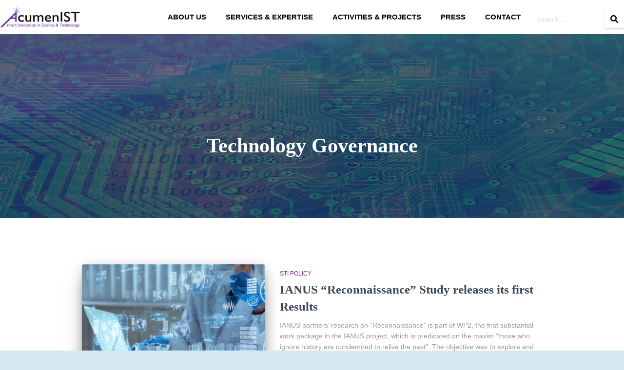

--- FILE ---
content_type: text/html; charset=UTF-8
request_url: https://acumenist.com/category/technology-governance/
body_size: 38598
content:
<!DOCTYPE html>
<html lang="en-GB">
<head>
	<meta charset="UTF-8">
	<meta name="viewport" content="width=device-width, initial-scale=1.0, viewport-fit=cover" />		<title>Technology Governance &#8211; AcumenIST</title>
<meta name='robots' content='max-image-preview:large' />
	<style>img:is([sizes="auto" i], [sizes^="auto," i]) { contain-intrinsic-size: 3000px 1500px }</style>
	<link rel="alternate" type="application/rss+xml" title="AcumenIST &raquo; Feed" href="https://acumenist.com/feed/" />
<link rel="alternate" type="application/rss+xml" title="AcumenIST &raquo; Comments Feed" href="https://acumenist.com/comments/feed/" />
<link rel="alternate" type="application/rss+xml" title="AcumenIST &raquo; Technology Governance Category Feed" href="https://acumenist.com/category/technology-governance/feed/" />
<script type="text/javascript">
/* <![CDATA[ */
window._wpemojiSettings = {"baseUrl":"https:\/\/s.w.org\/images\/core\/emoji\/16.0.1\/72x72\/","ext":".png","svgUrl":"https:\/\/s.w.org\/images\/core\/emoji\/16.0.1\/svg\/","svgExt":".svg","source":{"wpemoji":"https:\/\/acumenist.com\/wp-includes\/js\/wp-emoji.js?ver=4738bc2e726d8958f1fe037a8f40ad5e","twemoji":"https:\/\/acumenist.com\/wp-includes\/js\/twemoji.js?ver=4738bc2e726d8958f1fe037a8f40ad5e"}};
/**
 * @output wp-includes/js/wp-emoji-loader.js
 */

/**
 * Emoji Settings as exported in PHP via _print_emoji_detection_script().
 * @typedef WPEmojiSettings
 * @type {object}
 * @property {?object} source
 * @property {?string} source.concatemoji
 * @property {?string} source.twemoji
 * @property {?string} source.wpemoji
 * @property {?boolean} DOMReady
 * @property {?Function} readyCallback
 */

/**
 * Support tests.
 * @typedef SupportTests
 * @type {object}
 * @property {?boolean} flag
 * @property {?boolean} emoji
 */

/**
 * IIFE to detect emoji support and load Twemoji if needed.
 *
 * @param {Window} window
 * @param {Document} document
 * @param {WPEmojiSettings} settings
 */
( function wpEmojiLoader( window, document, settings ) {
	if ( typeof Promise === 'undefined' ) {
		return;
	}

	var sessionStorageKey = 'wpEmojiSettingsSupports';
	var tests = [ 'flag', 'emoji' ];

	/**
	 * Checks whether the browser supports offloading to a Worker.
	 *
	 * @since 6.3.0
	 *
	 * @private
	 *
	 * @returns {boolean}
	 */
	function supportsWorkerOffloading() {
		return (
			typeof Worker !== 'undefined' &&
			typeof OffscreenCanvas !== 'undefined' &&
			typeof URL !== 'undefined' &&
			URL.createObjectURL &&
			typeof Blob !== 'undefined'
		);
	}

	/**
	 * @typedef SessionSupportTests
	 * @type {object}
	 * @property {number} timestamp
	 * @property {SupportTests} supportTests
	 */

	/**
	 * Get support tests from session.
	 *
	 * @since 6.3.0
	 *
	 * @private
	 *
	 * @returns {?SupportTests} Support tests, or null if not set or older than 1 week.
	 */
	function getSessionSupportTests() {
		try {
			/** @type {SessionSupportTests} */
			var item = JSON.parse(
				sessionStorage.getItem( sessionStorageKey )
			);
			if (
				typeof item === 'object' &&
				typeof item.timestamp === 'number' &&
				new Date().valueOf() < item.timestamp + 604800 && // Note: Number is a week in seconds.
				typeof item.supportTests === 'object'
			) {
				return item.supportTests;
			}
		} catch ( e ) {}
		return null;
	}

	/**
	 * Persist the supports in session storage.
	 *
	 * @since 6.3.0
	 *
	 * @private
	 *
	 * @param {SupportTests} supportTests Support tests.
	 */
	function setSessionSupportTests( supportTests ) {
		try {
			/** @type {SessionSupportTests} */
			var item = {
				supportTests: supportTests,
				timestamp: new Date().valueOf()
			};

			sessionStorage.setItem(
				sessionStorageKey,
				JSON.stringify( item )
			);
		} catch ( e ) {}
	}

	/**
	 * Checks if two sets of Emoji characters render the same visually.
	 *
	 * This is used to determine if the browser is rendering an emoji with multiple data points
	 * correctly. set1 is the emoji in the correct form, using a zero-width joiner. set2 is the emoji
	 * in the incorrect form, using a zero-width space. If the two sets render the same, then the browser
	 * does not support the emoji correctly.
	 *
	 * This function may be serialized to run in a Worker. Therefore, it cannot refer to variables from the containing
	 * scope. Everything must be passed by parameters.
	 *
	 * @since 4.9.0
	 *
	 * @private
	 *
	 * @param {CanvasRenderingContext2D} context 2D Context.
	 * @param {string} set1 Set of Emoji to test.
	 * @param {string} set2 Set of Emoji to test.
	 *
	 * @return {boolean} True if the two sets render the same.
	 */
	function emojiSetsRenderIdentically( context, set1, set2 ) {
		// Cleanup from previous test.
		context.clearRect( 0, 0, context.canvas.width, context.canvas.height );
		context.fillText( set1, 0, 0 );
		var rendered1 = new Uint32Array(
			context.getImageData(
				0,
				0,
				context.canvas.width,
				context.canvas.height
			).data
		);

		// Cleanup from previous test.
		context.clearRect( 0, 0, context.canvas.width, context.canvas.height );
		context.fillText( set2, 0, 0 );
		var rendered2 = new Uint32Array(
			context.getImageData(
				0,
				0,
				context.canvas.width,
				context.canvas.height
			).data
		);

		return rendered1.every( function ( rendered2Data, index ) {
			return rendered2Data === rendered2[ index ];
		} );
	}

	/**
	 * Checks if the center point of a single emoji is empty.
	 *
	 * This is used to determine if the browser is rendering an emoji with a single data point
	 * correctly. The center point of an incorrectly rendered emoji will be empty. A correctly
	 * rendered emoji will have a non-zero value at the center point.
	 *
	 * This function may be serialized to run in a Worker. Therefore, it cannot refer to variables from the containing
	 * scope. Everything must be passed by parameters.
	 *
	 * @since 6.8.2
	 *
	 * @private
	 *
	 * @param {CanvasRenderingContext2D} context 2D Context.
	 * @param {string} emoji Emoji to test.
	 *
	 * @return {boolean} True if the center point is empty.
	 */
	function emojiRendersEmptyCenterPoint( context, emoji ) {
		// Cleanup from previous test.
		context.clearRect( 0, 0, context.canvas.width, context.canvas.height );
		context.fillText( emoji, 0, 0 );

		// Test if the center point (16, 16) is empty (0,0,0,0).
		var centerPoint = context.getImageData(16, 16, 1, 1);
		for ( var i = 0; i < centerPoint.data.length; i++ ) {
			if ( centerPoint.data[ i ] !== 0 ) {
				// Stop checking the moment it's known not to be empty.
				return false;
			}
		}

		return true;
	}

	/**
	 * Determines if the browser properly renders Emoji that Twemoji can supplement.
	 *
	 * This function may be serialized to run in a Worker. Therefore, it cannot refer to variables from the containing
	 * scope. Everything must be passed by parameters.
	 *
	 * @since 4.2.0
	 *
	 * @private
	 *
	 * @param {CanvasRenderingContext2D} context 2D Context.
	 * @param {string} type Whether to test for support of "flag" or "emoji".
	 * @param {Function} emojiSetsRenderIdentically Reference to emojiSetsRenderIdentically function, needed due to minification.
	 * @param {Function} emojiRendersEmptyCenterPoint Reference to emojiRendersEmptyCenterPoint function, needed due to minification.
	 *
	 * @return {boolean} True if the browser can render emoji, false if it cannot.
	 */
	function browserSupportsEmoji( context, type, emojiSetsRenderIdentically, emojiRendersEmptyCenterPoint ) {
		var isIdentical;

		switch ( type ) {
			case 'flag':
				/*
				 * Test for Transgender flag compatibility. Added in Unicode 13.
				 *
				 * To test for support, we try to render it, and compare the rendering to how it would look if
				 * the browser doesn't render it correctly (white flag emoji + transgender symbol).
				 */
				isIdentical = emojiSetsRenderIdentically(
					context,
					'\uD83C\uDFF3\uFE0F\u200D\u26A7\uFE0F', // as a zero-width joiner sequence
					'\uD83C\uDFF3\uFE0F\u200B\u26A7\uFE0F' // separated by a zero-width space
				);

				if ( isIdentical ) {
					return false;
				}

				/*
				 * Test for Sark flag compatibility. This is the least supported of the letter locale flags,
				 * so gives us an easy test for full support.
				 *
				 * To test for support, we try to render it, and compare the rendering to how it would look if
				 * the browser doesn't render it correctly ([C] + [Q]).
				 */
				isIdentical = emojiSetsRenderIdentically(
					context,
					'\uD83C\uDDE8\uD83C\uDDF6', // as the sequence of two code points
					'\uD83C\uDDE8\u200B\uD83C\uDDF6' // as the two code points separated by a zero-width space
				);

				if ( isIdentical ) {
					return false;
				}

				/*
				 * Test for English flag compatibility. England is a country in the United Kingdom, it
				 * does not have a two letter locale code but rather a five letter sub-division code.
				 *
				 * To test for support, we try to render it, and compare the rendering to how it would look if
				 * the browser doesn't render it correctly (black flag emoji + [G] + [B] + [E] + [N] + [G]).
				 */
				isIdentical = emojiSetsRenderIdentically(
					context,
					// as the flag sequence
					'\uD83C\uDFF4\uDB40\uDC67\uDB40\uDC62\uDB40\uDC65\uDB40\uDC6E\uDB40\uDC67\uDB40\uDC7F',
					// with each code point separated by a zero-width space
					'\uD83C\uDFF4\u200B\uDB40\uDC67\u200B\uDB40\uDC62\u200B\uDB40\uDC65\u200B\uDB40\uDC6E\u200B\uDB40\uDC67\u200B\uDB40\uDC7F'
				);

				return ! isIdentical;
			case 'emoji':
				/*
				 * Does Emoji 16.0 cause the browser to go splat?
				 *
				 * To test for Emoji 16.0 support, try to render a new emoji: Splatter.
				 *
				 * The splatter emoji is a single code point emoji. Testing for browser support
				 * required testing the center point of the emoji to see if it is empty.
				 *
				 * 0xD83E 0xDEDF (\uD83E\uDEDF) == 🫟 Splatter.
				 *
				 * When updating this test, please ensure that the emoji is either a single code point
				 * or switch to using the emojiSetsRenderIdentically function and testing with a zero-width
				 * joiner vs a zero-width space.
				 */
				var notSupported = emojiRendersEmptyCenterPoint( context, '\uD83E\uDEDF' );
				return ! notSupported;
		}

		return false;
	}

	/**
	 * Checks emoji support tests.
	 *
	 * This function may be serialized to run in a Worker. Therefore, it cannot refer to variables from the containing
	 * scope. Everything must be passed by parameters.
	 *
	 * @since 6.3.0
	 *
	 * @private
	 *
	 * @param {string[]} tests Tests.
	 * @param {Function} browserSupportsEmoji Reference to browserSupportsEmoji function, needed due to minification.
	 * @param {Function} emojiSetsRenderIdentically Reference to emojiSetsRenderIdentically function, needed due to minification.
	 * @param {Function} emojiRendersEmptyCenterPoint Reference to emojiRendersEmptyCenterPoint function, needed due to minification.
	 *
	 * @return {SupportTests} Support tests.
	 */
	function testEmojiSupports( tests, browserSupportsEmoji, emojiSetsRenderIdentically, emojiRendersEmptyCenterPoint ) {
		var canvas;
		if (
			typeof WorkerGlobalScope !== 'undefined' &&
			self instanceof WorkerGlobalScope
		) {
			canvas = new OffscreenCanvas( 300, 150 ); // Dimensions are default for HTMLCanvasElement.
		} else {
			canvas = document.createElement( 'canvas' );
		}

		var context = canvas.getContext( '2d', { willReadFrequently: true } );

		/*
		 * Chrome on OS X added native emoji rendering in M41. Unfortunately,
		 * it doesn't work when the font is bolder than 500 weight. So, we
		 * check for bold rendering support to avoid invisible emoji in Chrome.
		 */
		context.textBaseline = 'top';
		context.font = '600 32px Arial';

		var supports = {};
		tests.forEach( function ( test ) {
			supports[ test ] = browserSupportsEmoji( context, test, emojiSetsRenderIdentically, emojiRendersEmptyCenterPoint );
		} );
		return supports;
	}

	/**
	 * Adds a script to the head of the document.
	 *
	 * @ignore
	 *
	 * @since 4.2.0
	 *
	 * @param {string} src The url where the script is located.
	 *
	 * @return {void}
	 */
	function addScript( src ) {
		var script = document.createElement( 'script' );
		script.src = src;
		script.defer = true;
		document.head.appendChild( script );
	}

	settings.supports = {
		everything: true,
		everythingExceptFlag: true
	};

	// Create a promise for DOMContentLoaded since the worker logic may finish after the event has fired.
	var domReadyPromise = new Promise( function ( resolve ) {
		document.addEventListener( 'DOMContentLoaded', resolve, {
			once: true
		} );
	} );

	// Obtain the emoji support from the browser, asynchronously when possible.
	new Promise( function ( resolve ) {
		var supportTests = getSessionSupportTests();
		if ( supportTests ) {
			resolve( supportTests );
			return;
		}

		if ( supportsWorkerOffloading() ) {
			try {
				// Note that the functions are being passed as arguments due to minification.
				var workerScript =
					'postMessage(' +
					testEmojiSupports.toString() +
					'(' +
					[
						JSON.stringify( tests ),
						browserSupportsEmoji.toString(),
						emojiSetsRenderIdentically.toString(),
						emojiRendersEmptyCenterPoint.toString()
					].join( ',' ) +
					'));';
				var blob = new Blob( [ workerScript ], {
					type: 'text/javascript'
				} );
				var worker = new Worker( URL.createObjectURL( blob ), { name: 'wpTestEmojiSupports' } );
				worker.onmessage = function ( event ) {
					supportTests = event.data;
					setSessionSupportTests( supportTests );
					worker.terminate();
					resolve( supportTests );
				};
				return;
			} catch ( e ) {}
		}

		supportTests = testEmojiSupports( tests, browserSupportsEmoji, emojiSetsRenderIdentically, emojiRendersEmptyCenterPoint );
		setSessionSupportTests( supportTests );
		resolve( supportTests );
	} )
		// Once the browser emoji support has been obtained from the session, finalize the settings.
		.then( function ( supportTests ) {
			/*
			 * Tests the browser support for flag emojis and other emojis, and adjusts the
			 * support settings accordingly.
			 */
			for ( var test in supportTests ) {
				settings.supports[ test ] = supportTests[ test ];

				settings.supports.everything =
					settings.supports.everything && settings.supports[ test ];

				if ( 'flag' !== test ) {
					settings.supports.everythingExceptFlag =
						settings.supports.everythingExceptFlag &&
						settings.supports[ test ];
				}
			}

			settings.supports.everythingExceptFlag =
				settings.supports.everythingExceptFlag &&
				! settings.supports.flag;

			// Sets DOMReady to false and assigns a ready function to settings.
			settings.DOMReady = false;
			settings.readyCallback = function () {
				settings.DOMReady = true;
			};
		} )
		.then( function () {
			return domReadyPromise;
		} )
		.then( function () {
			// When the browser can not render everything we need to load a polyfill.
			if ( ! settings.supports.everything ) {
				settings.readyCallback();

				var src = settings.source || {};

				if ( src.concatemoji ) {
					addScript( src.concatemoji );
				} else if ( src.wpemoji && src.twemoji ) {
					addScript( src.twemoji );
					addScript( src.wpemoji );
				}
			}
		} );
} )( window, document, window._wpemojiSettings );

/* ]]> */
</script>

<link rel='stylesheet' id='bootstrap-css' href='https://acumenist.com/wp-content/themes/hestia/assets/bootstrap/css/bootstrap.min.css?ver=1.0.2' type='text/css' media='all' />
<link rel='stylesheet' id='hestia-font-sizes-css' href='https://acumenist.com/wp-content/themes/hestia/assets/css/font-sizes.min.css?ver=3.3.3' type='text/css' media='all' />
<style id='wp-emoji-styles-inline-css' type='text/css'>

	img.wp-smiley, img.emoji {
		display: inline !important;
		border: none !important;
		box-shadow: none !important;
		height: 1em !important;
		width: 1em !important;
		margin: 0 0.07em !important;
		vertical-align: -0.1em !important;
		background: none !important;
		padding: 0 !important;
	}
</style>
<link rel='stylesheet' id='wp-block-library-css' href='https://acumenist.com/wp-includes/css/dist/block-library/style.css?ver=4738bc2e726d8958f1fe037a8f40ad5e' type='text/css' media='all' />
<style id='classic-theme-styles-inline-css' type='text/css'>
/**
 * These rules are needed for backwards compatibility.
 * They should match the button element rules in the base theme.json file.
 */
.wp-block-button__link {
	color: #ffffff;
	background-color: #32373c;
	border-radius: 9999px; /* 100% causes an oval, but any explicit but really high value retains the pill shape. */

	/* This needs a low specificity so it won't override the rules from the button element if defined in theme.json. */
	box-shadow: none;
	text-decoration: none;

	/* The extra 2px are added to size solids the same as the outline versions.*/
	padding: calc(0.667em + 2px) calc(1.333em + 2px);

	font-size: 1.125em;
}

.wp-block-file__button {
	background: #32373c;
	color: #ffffff;
	text-decoration: none;
}

</style>
<style id='global-styles-inline-css' type='text/css'>
:root{--wp--preset--aspect-ratio--square: 1;--wp--preset--aspect-ratio--4-3: 4/3;--wp--preset--aspect-ratio--3-4: 3/4;--wp--preset--aspect-ratio--3-2: 3/2;--wp--preset--aspect-ratio--2-3: 2/3;--wp--preset--aspect-ratio--16-9: 16/9;--wp--preset--aspect-ratio--9-16: 9/16;--wp--preset--color--black: #000000;--wp--preset--color--cyan-bluish-gray: #abb8c3;--wp--preset--color--white: #ffffff;--wp--preset--color--pale-pink: #f78da7;--wp--preset--color--vivid-red: #cf2e2e;--wp--preset--color--luminous-vivid-orange: #ff6900;--wp--preset--color--luminous-vivid-amber: #fcb900;--wp--preset--color--light-green-cyan: #7bdcb5;--wp--preset--color--vivid-green-cyan: #00d084;--wp--preset--color--pale-cyan-blue: #8ed1fc;--wp--preset--color--vivid-cyan-blue: #0693e3;--wp--preset--color--vivid-purple: #9b51e0;--wp--preset--color--accent: #7030a0;--wp--preset--color--background-color: #d4e9f2;--wp--preset--color--header-gradient: #ffffff;--wp--preset--gradient--vivid-cyan-blue-to-vivid-purple: linear-gradient(135deg,rgba(6,147,227,1) 0%,rgb(155,81,224) 100%);--wp--preset--gradient--light-green-cyan-to-vivid-green-cyan: linear-gradient(135deg,rgb(122,220,180) 0%,rgb(0,208,130) 100%);--wp--preset--gradient--luminous-vivid-amber-to-luminous-vivid-orange: linear-gradient(135deg,rgba(252,185,0,1) 0%,rgba(255,105,0,1) 100%);--wp--preset--gradient--luminous-vivid-orange-to-vivid-red: linear-gradient(135deg,rgba(255,105,0,1) 0%,rgb(207,46,46) 100%);--wp--preset--gradient--very-light-gray-to-cyan-bluish-gray: linear-gradient(135deg,rgb(238,238,238) 0%,rgb(169,184,195) 100%);--wp--preset--gradient--cool-to-warm-spectrum: linear-gradient(135deg,rgb(74,234,220) 0%,rgb(151,120,209) 20%,rgb(207,42,186) 40%,rgb(238,44,130) 60%,rgb(251,105,98) 80%,rgb(254,248,76) 100%);--wp--preset--gradient--blush-light-purple: linear-gradient(135deg,rgb(255,206,236) 0%,rgb(152,150,240) 100%);--wp--preset--gradient--blush-bordeaux: linear-gradient(135deg,rgb(254,205,165) 0%,rgb(254,45,45) 50%,rgb(107,0,62) 100%);--wp--preset--gradient--luminous-dusk: linear-gradient(135deg,rgb(255,203,112) 0%,rgb(199,81,192) 50%,rgb(65,88,208) 100%);--wp--preset--gradient--pale-ocean: linear-gradient(135deg,rgb(255,245,203) 0%,rgb(182,227,212) 50%,rgb(51,167,181) 100%);--wp--preset--gradient--electric-grass: linear-gradient(135deg,rgb(202,248,128) 0%,rgb(113,206,126) 100%);--wp--preset--gradient--midnight: linear-gradient(135deg,rgb(2,3,129) 0%,rgb(40,116,252) 100%);--wp--preset--font-size--small: 13px;--wp--preset--font-size--medium: 20px;--wp--preset--font-size--large: 36px;--wp--preset--font-size--x-large: 42px;--wp--preset--spacing--20: 0.44rem;--wp--preset--spacing--30: 0.67rem;--wp--preset--spacing--40: 1rem;--wp--preset--spacing--50: 1.5rem;--wp--preset--spacing--60: 2.25rem;--wp--preset--spacing--70: 3.38rem;--wp--preset--spacing--80: 5.06rem;--wp--preset--shadow--natural: 6px 6px 9px rgba(0, 0, 0, 0.2);--wp--preset--shadow--deep: 12px 12px 50px rgba(0, 0, 0, 0.4);--wp--preset--shadow--sharp: 6px 6px 0px rgba(0, 0, 0, 0.2);--wp--preset--shadow--outlined: 6px 6px 0px -3px rgba(255, 255, 255, 1), 6px 6px rgba(0, 0, 0, 1);--wp--preset--shadow--crisp: 6px 6px 0px rgba(0, 0, 0, 1);}:root :where(.is-layout-flow) > :first-child{margin-block-start: 0;}:root :where(.is-layout-flow) > :last-child{margin-block-end: 0;}:root :where(.is-layout-flow) > *{margin-block-start: 24px;margin-block-end: 0;}:root :where(.is-layout-constrained) > :first-child{margin-block-start: 0;}:root :where(.is-layout-constrained) > :last-child{margin-block-end: 0;}:root :where(.is-layout-constrained) > *{margin-block-start: 24px;margin-block-end: 0;}:root :where(.is-layout-flex){gap: 24px;}:root :where(.is-layout-grid){gap: 24px;}body .is-layout-flex{display: flex;}.is-layout-flex{flex-wrap: wrap;align-items: center;}.is-layout-flex > :is(*, div){margin: 0;}body .is-layout-grid{display: grid;}.is-layout-grid > :is(*, div){margin: 0;}.has-black-color{color: var(--wp--preset--color--black) !important;}.has-cyan-bluish-gray-color{color: var(--wp--preset--color--cyan-bluish-gray) !important;}.has-white-color{color: var(--wp--preset--color--white) !important;}.has-pale-pink-color{color: var(--wp--preset--color--pale-pink) !important;}.has-vivid-red-color{color: var(--wp--preset--color--vivid-red) !important;}.has-luminous-vivid-orange-color{color: var(--wp--preset--color--luminous-vivid-orange) !important;}.has-luminous-vivid-amber-color{color: var(--wp--preset--color--luminous-vivid-amber) !important;}.has-light-green-cyan-color{color: var(--wp--preset--color--light-green-cyan) !important;}.has-vivid-green-cyan-color{color: var(--wp--preset--color--vivid-green-cyan) !important;}.has-pale-cyan-blue-color{color: var(--wp--preset--color--pale-cyan-blue) !important;}.has-vivid-cyan-blue-color{color: var(--wp--preset--color--vivid-cyan-blue) !important;}.has-vivid-purple-color{color: var(--wp--preset--color--vivid-purple) !important;}.has-accent-color{color: var(--wp--preset--color--accent) !important;}.has-background-color-color{color: var(--wp--preset--color--background-color) !important;}.has-header-gradient-color{color: var(--wp--preset--color--header-gradient) !important;}.has-black-background-color{background-color: var(--wp--preset--color--black) !important;}.has-cyan-bluish-gray-background-color{background-color: var(--wp--preset--color--cyan-bluish-gray) !important;}.has-white-background-color{background-color: var(--wp--preset--color--white) !important;}.has-pale-pink-background-color{background-color: var(--wp--preset--color--pale-pink) !important;}.has-vivid-red-background-color{background-color: var(--wp--preset--color--vivid-red) !important;}.has-luminous-vivid-orange-background-color{background-color: var(--wp--preset--color--luminous-vivid-orange) !important;}.has-luminous-vivid-amber-background-color{background-color: var(--wp--preset--color--luminous-vivid-amber) !important;}.has-light-green-cyan-background-color{background-color: var(--wp--preset--color--light-green-cyan) !important;}.has-vivid-green-cyan-background-color{background-color: var(--wp--preset--color--vivid-green-cyan) !important;}.has-pale-cyan-blue-background-color{background-color: var(--wp--preset--color--pale-cyan-blue) !important;}.has-vivid-cyan-blue-background-color{background-color: var(--wp--preset--color--vivid-cyan-blue) !important;}.has-vivid-purple-background-color{background-color: var(--wp--preset--color--vivid-purple) !important;}.has-accent-background-color{background-color: var(--wp--preset--color--accent) !important;}.has-background-color-background-color{background-color: var(--wp--preset--color--background-color) !important;}.has-header-gradient-background-color{background-color: var(--wp--preset--color--header-gradient) !important;}.has-black-border-color{border-color: var(--wp--preset--color--black) !important;}.has-cyan-bluish-gray-border-color{border-color: var(--wp--preset--color--cyan-bluish-gray) !important;}.has-white-border-color{border-color: var(--wp--preset--color--white) !important;}.has-pale-pink-border-color{border-color: var(--wp--preset--color--pale-pink) !important;}.has-vivid-red-border-color{border-color: var(--wp--preset--color--vivid-red) !important;}.has-luminous-vivid-orange-border-color{border-color: var(--wp--preset--color--luminous-vivid-orange) !important;}.has-luminous-vivid-amber-border-color{border-color: var(--wp--preset--color--luminous-vivid-amber) !important;}.has-light-green-cyan-border-color{border-color: var(--wp--preset--color--light-green-cyan) !important;}.has-vivid-green-cyan-border-color{border-color: var(--wp--preset--color--vivid-green-cyan) !important;}.has-pale-cyan-blue-border-color{border-color: var(--wp--preset--color--pale-cyan-blue) !important;}.has-vivid-cyan-blue-border-color{border-color: var(--wp--preset--color--vivid-cyan-blue) !important;}.has-vivid-purple-border-color{border-color: var(--wp--preset--color--vivid-purple) !important;}.has-accent-border-color{border-color: var(--wp--preset--color--accent) !important;}.has-background-color-border-color{border-color: var(--wp--preset--color--background-color) !important;}.has-header-gradient-border-color{border-color: var(--wp--preset--color--header-gradient) !important;}.has-vivid-cyan-blue-to-vivid-purple-gradient-background{background: var(--wp--preset--gradient--vivid-cyan-blue-to-vivid-purple) !important;}.has-light-green-cyan-to-vivid-green-cyan-gradient-background{background: var(--wp--preset--gradient--light-green-cyan-to-vivid-green-cyan) !important;}.has-luminous-vivid-amber-to-luminous-vivid-orange-gradient-background{background: var(--wp--preset--gradient--luminous-vivid-amber-to-luminous-vivid-orange) !important;}.has-luminous-vivid-orange-to-vivid-red-gradient-background{background: var(--wp--preset--gradient--luminous-vivid-orange-to-vivid-red) !important;}.has-very-light-gray-to-cyan-bluish-gray-gradient-background{background: var(--wp--preset--gradient--very-light-gray-to-cyan-bluish-gray) !important;}.has-cool-to-warm-spectrum-gradient-background{background: var(--wp--preset--gradient--cool-to-warm-spectrum) !important;}.has-blush-light-purple-gradient-background{background: var(--wp--preset--gradient--blush-light-purple) !important;}.has-blush-bordeaux-gradient-background{background: var(--wp--preset--gradient--blush-bordeaux) !important;}.has-luminous-dusk-gradient-background{background: var(--wp--preset--gradient--luminous-dusk) !important;}.has-pale-ocean-gradient-background{background: var(--wp--preset--gradient--pale-ocean) !important;}.has-electric-grass-gradient-background{background: var(--wp--preset--gradient--electric-grass) !important;}.has-midnight-gradient-background{background: var(--wp--preset--gradient--midnight) !important;}.has-small-font-size{font-size: var(--wp--preset--font-size--small) !important;}.has-medium-font-size{font-size: var(--wp--preset--font-size--medium) !important;}.has-large-font-size{font-size: var(--wp--preset--font-size--large) !important;}.has-x-large-font-size{font-size: var(--wp--preset--font-size--x-large) !important;}
:root :where(.wp-block-pullquote){font-size: 1.5em;line-height: 1.6;}
</style>
<link rel='stylesheet' id='eesfla-styles-css' href='https://acumenist.com/wp-content/plugins/ee-simple-file-list-access/css/style.css?ver=3.1.2' type='text/css' media='all' />
<link rel='stylesheet' id='ee-simple-file-list-pro-css-css' href='https://acumenist.com/wp-content/plugins/ee-simple-file-list-pro/css/eeStyles.css?ver=5.4.4' type='text/css' media='all' />
<link rel='stylesheet' id='ee-simple-file-list-search-css-css' href='https://acumenist.com/wp-content/plugins/ee-simple-file-list-search/css/eeSFLS_styles.css?ver=3.1.2' type='text/css' media='all' />
<link rel='stylesheet' id='ee-simple-file-list-search-date-picker-css-css' href='https://acumenist.com/wp-content/plugins/ee-simple-file-list-search/datepicker/jquery-ui.min.css?ver=4738bc2e726d8958f1fe037a8f40ad5e' type='text/css' media='all' />
<link rel='stylesheet' id='ee-simple-file-list-search-date-picker-theme-css-css' href='https://acumenist.com/wp-content/plugins/ee-simple-file-list-search/datepicker/jquery-ui.theme.min.css?ver=4738bc2e726d8958f1fe037a8f40ad5e' type='text/css' media='all' />
<link rel='stylesheet' id='cmplz-general-css' href='https://acumenist.com/wp-content/plugins/complianz-gdpr/assets/css/cookieblocker.css?ver=1762731656' type='text/css' media='all' />
<link rel='stylesheet' id='hestia_style-css' href='https://acumenist.com/wp-content/themes/hestia/style.min.css?ver=3.3.3' type='text/css' media='all' />
<style id='hestia_style-inline-css' type='text/css'>
div.wpforms-container-full .wpforms-form div.wpforms-field input.wpforms-error{border:none}div.wpforms-container .wpforms-form input[type=date],div.wpforms-container .wpforms-form input[type=datetime],div.wpforms-container .wpforms-form input[type=datetime-local],div.wpforms-container .wpforms-form input[type=email],div.wpforms-container .wpforms-form input[type=month],div.wpforms-container .wpforms-form input[type=number],div.wpforms-container .wpforms-form input[type=password],div.wpforms-container .wpforms-form input[type=range],div.wpforms-container .wpforms-form input[type=search],div.wpforms-container .wpforms-form input[type=tel],div.wpforms-container .wpforms-form input[type=text],div.wpforms-container .wpforms-form input[type=time],div.wpforms-container .wpforms-form input[type=url],div.wpforms-container .wpforms-form input[type=week],div.wpforms-container .wpforms-form select,div.wpforms-container .wpforms-form textarea,.nf-form-cont input:not([type=button]),div.wpforms-container .wpforms-form .form-group.is-focused .form-control{box-shadow:none}div.wpforms-container .wpforms-form input[type=date],div.wpforms-container .wpforms-form input[type=datetime],div.wpforms-container .wpforms-form input[type=datetime-local],div.wpforms-container .wpforms-form input[type=email],div.wpforms-container .wpforms-form input[type=month],div.wpforms-container .wpforms-form input[type=number],div.wpforms-container .wpforms-form input[type=password],div.wpforms-container .wpforms-form input[type=range],div.wpforms-container .wpforms-form input[type=search],div.wpforms-container .wpforms-form input[type=tel],div.wpforms-container .wpforms-form input[type=text],div.wpforms-container .wpforms-form input[type=time],div.wpforms-container .wpforms-form input[type=url],div.wpforms-container .wpforms-form input[type=week],div.wpforms-container .wpforms-form select,div.wpforms-container .wpforms-form textarea,.nf-form-cont input:not([type=button]){background-image:linear-gradient(#9c27b0,#9c27b0),linear-gradient(#d2d2d2,#d2d2d2);float:none;border:0;border-radius:0;background-color:transparent;background-repeat:no-repeat;background-position:center bottom,center calc(100% - 1px);background-size:0 2px,100% 1px;font-weight:400;transition:background 0s ease-out}div.wpforms-container .wpforms-form .form-group.is-focused .form-control{outline:none;background-size:100% 2px,100% 1px;transition-duration:0.3s}div.wpforms-container .wpforms-form input[type=date].form-control,div.wpforms-container .wpforms-form input[type=datetime].form-control,div.wpforms-container .wpforms-form input[type=datetime-local].form-control,div.wpforms-container .wpforms-form input[type=email].form-control,div.wpforms-container .wpforms-form input[type=month].form-control,div.wpforms-container .wpforms-form input[type=number].form-control,div.wpforms-container .wpforms-form input[type=password].form-control,div.wpforms-container .wpforms-form input[type=range].form-control,div.wpforms-container .wpforms-form input[type=search].form-control,div.wpforms-container .wpforms-form input[type=tel].form-control,div.wpforms-container .wpforms-form input[type=text].form-control,div.wpforms-container .wpforms-form input[type=time].form-control,div.wpforms-container .wpforms-form input[type=url].form-control,div.wpforms-container .wpforms-form input[type=week].form-control,div.wpforms-container .wpforms-form select.form-control,div.wpforms-container .wpforms-form textarea.form-control{border:none;padding:7px 0;font-size:14px}div.wpforms-container .wpforms-form .wpforms-field-select select{border-radius:3px}div.wpforms-container .wpforms-form .wpforms-field-number input[type=number]{background-image:none;border-radius:3px}div.wpforms-container .wpforms-form button[type=submit].wpforms-submit,div.wpforms-container .wpforms-form button[type=submit].wpforms-submit:hover{color:#fff;border:none}.home div.wpforms-container-full .wpforms-form{margin-left:15px;margin-right:15px}div.wpforms-container-full .wpforms-form .wpforms-field{padding:0 0 24px 0 !important}div.wpforms-container-full .wpforms-form .wpforms-submit-container{text-align:right}div.wpforms-container-full .wpforms-form .wpforms-submit-container button{text-transform:uppercase}div.wpforms-container-full .wpforms-form textarea{border:none !important}div.wpforms-container-full .wpforms-form textarea:focus{border-width:0 !important}.home div.wpforms-container .wpforms-form textarea{background-image:linear-gradient(#9c27b0,#9c27b0),linear-gradient(#d2d2d2,#d2d2d2);background-color:transparent;background-repeat:no-repeat;background-position:center bottom,center calc(100% - 1px);background-size:0 2px,100% 1px}@media only screen and(max-width:768px){.wpforms-container-full .wpforms-form .wpforms-one-half,.wpforms-container-full .wpforms-form button{width:100% !important;margin-left:0 !important}.wpforms-container-full .wpforms-form .wpforms-submit-container{text-align:center}}div.wpforms-container .wpforms-form input:focus,div.wpforms-container .wpforms-form select:focus{border:none}.elementor-page .hestia-about>.container{width:100%}.elementor-page .pagebuilder-section{padding:0}.elementor-page .title-in-content,.elementor-page .image-in-page{display:none}.home.elementor-page .main-raised>section.hestia-about{overflow:visible}.elementor-editor-active .navbar{pointer-events:none}.elementor-editor-active #elementor.elementor-edit-mode .elementor-element-overlay{z-index:1000000}.elementor-page.page-template-template-fullwidth .blog-post-wrapper>.container{width:100%}.elementor-page.page-template-template-fullwidth .blog-post-wrapper>.container .col-md-12{padding:0}.elementor-page.page-template-template-fullwidth article.section{padding:0}.elementor-text-editor p,.elementor-text-editor h1,.elementor-text-editor h2,.elementor-text-editor h3,.elementor-text-editor h4,.elementor-text-editor h5,.elementor-text-editor h6{font-size:inherit}.navbar .navbar-nav li a[href*="facebook.com"]{font-size:0}.navbar .navbar-nav li a[href*="facebook.com"]:before{content:"\f39e"}.navbar .navbar-nav li a[href*="facebook.com"]:hover:before{color:#3b5998}.navbar .navbar-nav li a[href*="twitter.com"]{font-size:0}.navbar .navbar-nav li a[href*="twitter.com"]:before{content:"\f099"}.navbar .navbar-nav li a[href*="twitter.com"]:hover:before{color:#000}.navbar .navbar-nav li a[href*="pinterest.com"]{font-size:0}.navbar .navbar-nav li a[href*="pinterest.com"]:before{content:"\f231"}.navbar .navbar-nav li a[href*="pinterest.com"]:hover:before{color:#cc2127}.navbar .navbar-nav li a[href*="google.com"]{font-size:0}.navbar .navbar-nav li a[href*="google.com"]:before{content:"\f1a0"}.navbar .navbar-nav li a[href*="google.com"]:hover:before{color:#dd4b39}.navbar .navbar-nav li a[href*="linkedin.com"]{font-size:0}.navbar .navbar-nav li a[href*="linkedin.com"]:before{content:"\f0e1"}.navbar .navbar-nav li a[href*="linkedin.com"]:hover:before{color:#0976b4}.navbar .navbar-nav li a[href*="dribbble.com"]{font-size:0}.navbar .navbar-nav li a[href*="dribbble.com"]:before{content:"\f17d"}.navbar .navbar-nav li a[href*="dribbble.com"]:hover:before{color:#ea4c89}.navbar .navbar-nav li a[href*="github.com"]{font-size:0}.navbar .navbar-nav li a[href*="github.com"]:before{content:"\f09b"}.navbar .navbar-nav li a[href*="github.com"]:hover:before{color:#000}.navbar .navbar-nav li a[href*="youtube.com"]{font-size:0}.navbar .navbar-nav li a[href*="youtube.com"]:before{content:"\f167"}.navbar .navbar-nav li a[href*="youtube.com"]:hover:before{color:#e52d27}.navbar .navbar-nav li a[href*="instagram.com"]{font-size:0}.navbar .navbar-nav li a[href*="instagram.com"]:before{content:"\f16d"}.navbar .navbar-nav li a[href*="instagram.com"]:hover:before{color:#125688}.navbar .navbar-nav li a[href*="reddit.com"]{font-size:0}.navbar .navbar-nav li a[href*="reddit.com"]:before{content:"\f281"}.navbar .navbar-nav li a[href*="reddit.com"]:hover:before{color:#ff4500}.navbar .navbar-nav li a[href*="tumblr.com"]{font-size:0}.navbar .navbar-nav li a[href*="tumblr.com"]:before{content:"\f173"}.navbar .navbar-nav li a[href*="tumblr.com"]:hover:before{color:#35465c}.navbar .navbar-nav li a[href*="behance.com"]{font-size:0}.navbar .navbar-nav li a[href*="behance.com"]:before{content:"\f1b4"}.navbar .navbar-nav li a[href*="behance.com"]:hover:before{color:#1769ff}.navbar .navbar-nav li a[href*="snapchat.com"]{font-size:0}.navbar .navbar-nav li a[href*="snapchat.com"]:before{content:"\f2ab"}.navbar .navbar-nav li a[href*="snapchat.com"]:hover:before{color:#fffc00}.navbar .navbar-nav li a[href*="deviantart.com"]{font-size:0}.navbar .navbar-nav li a[href*="deviantart.com"]:before{content:"\f1bd"}.navbar .navbar-nav li a[href*="deviantart.com"]:hover:before{color:#05cc47}.navbar .navbar-nav li a[href*="vimeo.com"]{font-size:0}.navbar .navbar-nav li a[href*="vimeo.com"]:before{content:"\f27d"}.navbar .navbar-nav li a[href*="vimeo.com"]:hover:before{color:#1ab7ea}.navbar .navbar-nav li a:is( [href*="://x.com"],[href*="://www.x.com"]){font-size:0}.navbar .navbar-nav li a:is( [href*="://x.com"],[href*="://www.x.com"]):before{content:"\e61b"}.navbar .navbar-nav li a:is( [href*="://x.com"],[href*="://www.x.com"]):hover:before{color:#000}
.hestia-top-bar,.hestia-top-bar .widget.widget_shopping_cart .cart_list{background-color:#363537}.hestia-top-bar .widget .label-floating input[type=search]:-webkit-autofill{-webkit-box-shadow:inset 0 0 0 9999px #363537}.hestia-top-bar,.hestia-top-bar .widget .label-floating input[type=search],.hestia-top-bar .widget.widget_search form.form-group:before,.hestia-top-bar .widget.widget_product_search form.form-group:before,.hestia-top-bar .widget.widget_shopping_cart:before{color:#fff}.hestia-top-bar .widget .label-floating input[type=search]{-webkit-text-fill-color:#fff !important}.hestia-top-bar div.widget.widget_shopping_cart:before,.hestia-top-bar .widget.widget_product_search form.form-group:before,.hestia-top-bar .widget.widget_search form.form-group:before{background-color:#fff}.hestia-top-bar a,.hestia-top-bar .top-bar-nav li a{color:#fff}.hestia-top-bar ul li a[href*="mailto:"]:before,.hestia-top-bar ul li a[href*="tel:"]:before{background-color:#fff}.hestia-top-bar a:hover,.hestia-top-bar .top-bar-nav li a:hover{color:#eee}.hestia-top-bar ul li:hover a[href*="mailto:"]:before,.hestia-top-bar ul li:hover a[href*="tel:"]:before{background-color:#eee}
footer.footer.footer-black{background:#323437}footer.footer.footer-black.footer-big{color:#fff}footer.footer.footer-black a{color:#fff}footer.footer.footer-black hr{border-color:#5e5e5e}.footer-big p,.widget,.widget code,.widget pre{color:#5e5e5e}
:root{--hestia-primary-color:#7030a0}a,.navbar .dropdown-menu li:hover>a,.navbar .dropdown-menu li:focus>a,.navbar .dropdown-menu li:active>a,.navbar .navbar-nav>li .dropdown-menu li:hover>a,body:not(.home) .navbar-default .navbar-nav>.active:not(.btn)>a,body:not(.home) .navbar-default .navbar-nav>.active:not(.btn)>a:hover,body:not(.home) .navbar-default .navbar-nav>.active:not(.btn)>a:focus,a:hover,.card-blog a.moretag:hover,.card-blog a.more-link:hover,.widget a:hover,.has-text-color.has-accent-color,p.has-text-color a{color:#7030a0}.svg-text-color{fill:#7030a0}.pagination span.current,.pagination span.current:focus,.pagination span.current:hover{border-color:#7030a0}button,button:hover,.woocommerce .track_order button[type="submit"],.woocommerce .track_order button[type="submit"]:hover,div.wpforms-container .wpforms-form button[type=submit].wpforms-submit,div.wpforms-container .wpforms-form button[type=submit].wpforms-submit:hover,input[type="button"],input[type="button"]:hover,input[type="submit"],input[type="submit"]:hover,input#searchsubmit,.pagination span.current,.pagination span.current:focus,.pagination span.current:hover,.btn.btn-primary,.btn.btn-primary:link,.btn.btn-primary:hover,.btn.btn-primary:focus,.btn.btn-primary:active,.btn.btn-primary.active,.btn.btn-primary.active:focus,.btn.btn-primary.active:hover,.btn.btn-primary:active:hover,.btn.btn-primary:active:focus,.btn.btn-primary:active:hover,.hestia-sidebar-open.btn.btn-rose,.hestia-sidebar-close.btn.btn-rose,.hestia-sidebar-open.btn.btn-rose:hover,.hestia-sidebar-close.btn.btn-rose:hover,.hestia-sidebar-open.btn.btn-rose:focus,.hestia-sidebar-close.btn.btn-rose:focus,.label.label-primary,.hestia-work .portfolio-item:nth-child(6n+1) .label,.nav-cart .nav-cart-content .widget .buttons .button,.has-accent-background-color[class*="has-background"]{background-color:#7030a0}@media(max-width:768px){.navbar-default .navbar-nav>li>a:hover,.navbar-default .navbar-nav>li>a:focus,.navbar .navbar-nav .dropdown .dropdown-menu li a:hover,.navbar .navbar-nav .dropdown .dropdown-menu li a:focus,.navbar button.navbar-toggle:hover,.navbar .navbar-nav li:hover>a i{color:#7030a0}}body:not(.woocommerce-page) button:not([class^="fl-"]):not(.hestia-scroll-to-top):not(.navbar-toggle):not(.close),body:not(.woocommerce-page) .button:not([class^="fl-"]):not(hestia-scroll-to-top):not(.navbar-toggle):not(.add_to_cart_button):not(.product_type_grouped):not(.product_type_external),div.wpforms-container .wpforms-form button[type=submit].wpforms-submit,input[type="submit"],input[type="button"],.btn.btn-primary,.widget_product_search button[type="submit"],.hestia-sidebar-open.btn.btn-rose,.hestia-sidebar-close.btn.btn-rose,.everest-forms button[type=submit].everest-forms-submit-button{-webkit-box-shadow:0 2px 2px 0 rgba(112,48,160,0.14),0 3px 1px -2px rgba(112,48,160,0.2),0 1px 5px 0 rgba(112,48,160,0.12);box-shadow:0 2px 2px 0 rgba(112,48,160,0.14),0 3px 1px -2px rgba(112,48,160,0.2),0 1px 5px 0 rgba(112,48,160,0.12)}.card .header-primary,.card .content-primary,.everest-forms button[type=submit].everest-forms-submit-button{background:#7030a0}body:not(.woocommerce-page) .button:not([class^="fl-"]):not(.hestia-scroll-to-top):not(.navbar-toggle):not(.add_to_cart_button):hover,body:not(.woocommerce-page) button:not([class^="fl-"]):not(.hestia-scroll-to-top):not(.navbar-toggle):not(.close):hover,div.wpforms-container .wpforms-form button[type=submit].wpforms-submit:hover,input[type="submit"]:hover,input[type="button"]:hover,input#searchsubmit:hover,.widget_product_search button[type="submit"]:hover,.pagination span.current,.btn.btn-primary:hover,.btn.btn-primary:focus,.btn.btn-primary:active,.btn.btn-primary.active,.btn.btn-primary:active:focus,.btn.btn-primary:active:hover,.hestia-sidebar-open.btn.btn-rose:hover,.hestia-sidebar-close.btn.btn-rose:hover,.pagination span.current:hover,.everest-forms button[type=submit].everest-forms-submit-button:hover,.everest-forms button[type=submit].everest-forms-submit-button:focus,.everest-forms button[type=submit].everest-forms-submit-button:active{-webkit-box-shadow:0 14px 26px -12px rgba(112,48,160,0.42),0 4px 23px 0 rgba(0,0,0,0.12),0 8px 10px -5px rgba(112,48,160,0.2);box-shadow:0 14px 26px -12px rgba(112,48,160,0.42),0 4px 23px 0 rgba(0,0,0,0.12),0 8px 10px -5px rgba(112,48,160,0.2);color:#fff}.form-group.is-focused .form-control{background-image:-webkit-gradient(linear,left top,left bottom,from(#7030a0),to(#7030a0)),-webkit-gradient(linear,left top,left bottom,from(#d2d2d2),to(#d2d2d2));background-image:-webkit-linear-gradient(linear,left top,left bottom,from(#7030a0),to(#7030a0)),-webkit-linear-gradient(linear,left top,left bottom,from(#d2d2d2),to(#d2d2d2));background-image:linear-gradient(linear,left top,left bottom,from(#7030a0),to(#7030a0)),linear-gradient(linear,left top,left bottom,from(#d2d2d2),to(#d2d2d2))}.navbar:not(.navbar-transparent) li:not(.btn):hover>a,.navbar li.on-section:not(.btn)>a,.navbar.full-screen-menu.navbar-transparent li:not(.btn):hover>a,.navbar.full-screen-menu .navbar-toggle:hover,.navbar:not(.navbar-transparent) .nav-cart:hover,.navbar:not(.navbar-transparent) .hestia-toggle-search:hover{color:#7030a0}.header-filter-gradient{background:linear-gradient(45deg,rgba(255,255,255,1) 0,rgb(255,255,234) 100%)}.has-text-color.has-header-gradient-color{color:#fff}.has-header-gradient-background-color[class*="has-background"]{background-color:#fff}.has-text-color.has-background-color-color{color:#d4e9f2}.has-background-color-background-color[class*="has-background"]{background-color:#d4e9f2}
.btn.btn-primary:not(.colored-button):not(.btn-left):not(.btn-right):not(.btn-just-icon):not(.menu-item),input[type="submit"]:not(.search-submit),body:not(.woocommerce-account) .woocommerce .button.woocommerce-Button,.woocommerce .product button.button,.woocommerce .product button.button.alt,.woocommerce .product #respond input#submit,.woocommerce-cart .blog-post .woocommerce .cart-collaterals .cart_totals .checkout-button,.woocommerce-checkout #payment #place_order,.woocommerce-account.woocommerce-page button.button,.woocommerce .track_order button[type="submit"],.nav-cart .nav-cart-content .widget .buttons .button,.woocommerce a.button.wc-backward,body.woocommerce .wccm-catalog-item a.button,body.woocommerce a.wccm-button.button,form.woocommerce-form-coupon button.button,div.wpforms-container .wpforms-form button[type=submit].wpforms-submit,div.woocommerce a.button.alt,div.woocommerce table.my_account_orders .button,.btn.colored-button,.btn.btn-left,.btn.btn-right,.btn:not(.colored-button):not(.btn-left):not(.btn-right):not(.btn-just-icon):not(.menu-item):not(.hestia-sidebar-open):not(.hestia-sidebar-close){padding-top:15px;padding-bottom:15px;padding-left:33px;padding-right:33px}
:root{--hestia-button-border-radius:3px}.btn.btn-primary:not(.colored-button):not(.btn-left):not(.btn-right):not(.btn-just-icon):not(.menu-item),input[type="submit"]:not(.search-submit),body:not(.woocommerce-account) .woocommerce .button.woocommerce-Button,.woocommerce .product button.button,.woocommerce .product button.button.alt,.woocommerce .product #respond input#submit,.woocommerce-cart .blog-post .woocommerce .cart-collaterals .cart_totals .checkout-button,.woocommerce-checkout #payment #place_order,.woocommerce-account.woocommerce-page button.button,.woocommerce .track_order button[type="submit"],.nav-cart .nav-cart-content .widget .buttons .button,.woocommerce a.button.wc-backward,body.woocommerce .wccm-catalog-item a.button,body.woocommerce a.wccm-button.button,form.woocommerce-form-coupon button.button,div.wpforms-container .wpforms-form button[type=submit].wpforms-submit,div.woocommerce a.button.alt,div.woocommerce table.my_account_orders .button,input[type="submit"].search-submit,.hestia-view-cart-wrapper .added_to_cart.wc-forward,.woocommerce-product-search button,.woocommerce-cart .actions .button,#secondary div[id^=woocommerce_price_filter] .button,.woocommerce div[id^=woocommerce_widget_cart].widget .buttons .button,.searchform input[type=submit],.searchform button,.search-form:not(.media-toolbar-primary) input[type=submit],.search-form:not(.media-toolbar-primary) button,.woocommerce-product-search input[type=submit],.btn.colored-button,.btn.btn-left,.btn.btn-right,.btn:not(.colored-button):not(.btn-left):not(.btn-right):not(.btn-just-icon):not(.menu-item):not(.hestia-sidebar-open):not(.hestia-sidebar-close){border-radius:3px}
h1,h2,h3,h4,h5,h6,.hestia-title,.hestia-title.title-in-content,p.meta-in-content,.info-title,.card-title,.page-header.header-small .hestia-title,.page-header.header-small .title,.widget h5,.hestia-title,.title,.footer-brand,.footer-big h4,.footer-big h5,.media .media-heading,.carousel h1.hestia-title,.carousel h2.title,.carousel span.sub-title,.hestia-about h1,.hestia-about h2,.hestia-about h3,.hestia-about h4,.hestia-about h5{font-family:Trebuchet MS}body,ul,.tooltip-inner{font-family:Trebuchet MS,Helvetica,sans-serif}
@media(min-width:769px){.page-header.header-small .hestia-title,.page-header.header-small .title,h1.hestia-title.title-in-content,.main article.section .has-title-font-size{font-size:42px}}@media(min-width:769px){.single-post-wrap,.page-content-wrap,.single-post-wrap ul,.page-content-wrap ul,.single-post-wrap ol,.page-content-wrap ol,.single-post-wrap dl,.page-content-wrap dl,.single-post-wrap table,.page-content-wrap table,.page-template-template-fullwidth article,.main article.section .has-body-font-size{font-size:15px}}
@media( min-width:480px){}@media( min-width:768px){}.hestia-scroll-to-top{border-radius :50%;background-color:#999}.hestia-scroll-to-top:hover{background-color:#999}.hestia-scroll-to-top:hover svg,.hestia-scroll-to-top:hover p{color:#fff}.hestia-scroll-to-top svg,.hestia-scroll-to-top p{color:#fff}
</style>
<link rel='stylesheet' id='elementor-frontend-css' href='https://acumenist.com/wp-content/uploads/elementor/css/custom-frontend.css?ver=1762780669' type='text/css' media='all' />
<link rel='stylesheet' id='widget-image-css' href='https://acumenist.com/wp-content/plugins/elementor/assets/css/widget-image.min.css?ver=3.33.0' type='text/css' media='all' />
<link rel='stylesheet' id='widget-nav-menu-css' href='https://acumenist.com/wp-content/uploads/elementor/css/custom-pro-widget-nav-menu.min.css?ver=1762780670' type='text/css' media='all' />
<link rel='stylesheet' id='widget-search-form-css' href='https://acumenist.com/wp-content/plugins/elementor-pro/assets/css/widget-search-form.min.css?ver=3.32.3' type='text/css' media='all' />
<link rel='stylesheet' id='e-sticky-css' href='https://acumenist.com/wp-content/plugins/elementor-pro/assets/css/modules/sticky.css?ver=3.32.3' type='text/css' media='all' />
<link rel='stylesheet' id='widget-heading-css' href='https://acumenist.com/wp-content/plugins/elementor/assets/css/widget-heading.min.css?ver=3.33.0' type='text/css' media='all' />
<link rel='stylesheet' id='elementor-post-2096-css' href='https://acumenist.com/wp-content/uploads/elementor/css/post-2096.css?ver=1762780670' type='text/css' media='all' />
<link rel='stylesheet' id='hestia-elementor-style-css' href='https://acumenist.com/wp-content/themes/hestia/assets/css/page-builder-style.css?ver=3.3.3' type='text/css' media='all' />
<link rel='stylesheet' id='font-awesome-5-all-css' href='https://acumenist.com/wp-content/plugins/elementor/assets/lib/font-awesome/css/all.css?ver=3.33.0' type='text/css' media='all' />
<link rel='stylesheet' id='font-awesome-4-shim-css' href='https://acumenist.com/wp-content/plugins/elementor/assets/lib/font-awesome/css/v4-shims.css?ver=3.33.0' type='text/css' media='all' />
<link rel='stylesheet' id='elementor-post-3858-css' href='https://acumenist.com/wp-content/uploads/elementor/css/post-3858.css?ver=1762780670' type='text/css' media='all' />
<link rel='stylesheet' id='elementor-post-3967-css' href='https://acumenist.com/wp-content/uploads/elementor/css/post-3967.css?ver=1762780670' type='text/css' media='all' />
<link rel='stylesheet' id='eael-general-css' href='https://acumenist.com/wp-content/plugins/essential-addons-for-elementor-lite/assets/front-end/css/view/general.min.css?ver=6.4.0' type='text/css' media='all' />
<script type="text/javascript" src="https://acumenist.com/wp-includes/js/jquery/jquery.js?ver=3.7.1" id="jquery-core-js"></script>
<script type="text/javascript" src="https://acumenist.com/wp-includes/js/jquery/jquery-migrate.js?ver=3.4.1" id="jquery-migrate-js"></script>
<script type="text/javascript" src="https://acumenist.com/wp-content/plugins/ee-simple-file-list-access/js/eeSFLA_scripts-footer.js?ver=3.1.2" id="eesfla-js-js"></script>
<script type="text/javascript" src="https://acumenist.com/wp-content/plugins/ee-simple-file-list-pro/js/ee-head.js?ver=4738bc2e726d8958f1fe037a8f40ad5e" id="ee-simple-file-list-pro-js-head-js"></script>
<script type="text/javascript" src="https://acumenist.com/wp-content/plugins/ee-simple-file-list-search/datepicker/jquery-ui.min.js?ver=4738bc2e726d8958f1fe037a8f40ad5e" id="ee-simple-file-list-search-datepicker-js-js"></script>
<script type="text/javascript" src="https://acumenist.com/wp-content/plugins/elementor/assets/lib/font-awesome/js/v4-shims.js?ver=3.33.0" id="font-awesome-4-shim-js"></script>
<link rel="https://api.w.org/" href="https://acumenist.com/wp-json/" /><link rel="alternate" title="JSON" type="application/json" href="https://acumenist.com/wp-json/wp/v2/categories/50" /><link rel="EditURI" type="application/rsd+xml" title="RSD" href="https://acumenist.com/xmlrpc.php?rsd" />
			<style>.cmplz-hidden {
					display: none !important;
				}</style><meta name="generator" content="Elementor 3.33.0; features: e_font_icon_svg, additional_custom_breakpoints; settings: css_print_method-external, google_font-enabled, font_display-auto">
			<style>
				.e-con.e-parent:nth-of-type(n+4):not(.e-lazyloaded):not(.e-no-lazyload),
				.e-con.e-parent:nth-of-type(n+4):not(.e-lazyloaded):not(.e-no-lazyload) * {
					background-image: none !important;
				}
				@media screen and (max-height: 1024px) {
					.e-con.e-parent:nth-of-type(n+3):not(.e-lazyloaded):not(.e-no-lazyload),
					.e-con.e-parent:nth-of-type(n+3):not(.e-lazyloaded):not(.e-no-lazyload) * {
						background-image: none !important;
					}
				}
				@media screen and (max-height: 640px) {
					.e-con.e-parent:nth-of-type(n+2):not(.e-lazyloaded):not(.e-no-lazyload),
					.e-con.e-parent:nth-of-type(n+2):not(.e-lazyloaded):not(.e-no-lazyload) * {
						background-image: none !important;
					}
				}
			</style>
			<style type="text/css" id="custom-background-css">
body.custom-background { background-color: #d4e9f2; background-image: url("https://acumenist.com/wp-content/uploads/2018/05/cropped-tech.jpg"); background-position: center center; background-size: cover; background-repeat: no-repeat; background-attachment: scroll; }
</style>
	<link rel="icon" href="https://acumenist.com/wp-content/uploads/2018/05/cropped-AIST_Icon_v1-ROUND-32x32.gif" sizes="32x32" />
<link rel="icon" href="https://acumenist.com/wp-content/uploads/2018/05/cropped-AIST_Icon_v1-ROUND-192x192.gif" sizes="192x192" />
<link rel="apple-touch-icon" href="https://acumenist.com/wp-content/uploads/2018/05/cropped-AIST_Icon_v1-ROUND-180x180.gif" />
<meta name="msapplication-TileImage" content="https://acumenist.com/wp-content/uploads/2018/05/cropped-AIST_Icon_v1-ROUND-270x270.gif" />
		<style type="text/css" id="wp-custom-css">
			.post-password-form {padding: 20vh 20vh;
    height: 80vh;
}

		</style>
		</head>
<body data-rsssl=1 data-cmplz=1 class="archive category category-technology-governance category-50 custom-background wp-custom-logo wp-theme-hestia header-layout-default elementor-default elementor-kit-2096">
		<header data-elementor-type="header" data-elementor-id="3858" class="elementor elementor-3858 elementor-location-header" data-elementor-post-type="elementor_library">
					<header data-particle_enable="false" data-particle-mobile-disabled="false" class="elementor-section elementor-top-section elementor-element elementor-element-3adcf573 elementor-section-content-middle elementor-section-height-min-height elementor-section-stretched elementor-section-boxed elementor-section-height-default elementor-section-items-middle" data-id="3adcf573" data-element_type="section" data-settings="{&quot;background_background&quot;:&quot;classic&quot;,&quot;stretch_section&quot;:&quot;section-stretched&quot;,&quot;sticky&quot;:&quot;top&quot;,&quot;sticky_on&quot;:[&quot;desktop&quot;,&quot;tablet&quot;,&quot;mobile&quot;],&quot;sticky_offset&quot;:0,&quot;sticky_effects_offset&quot;:0,&quot;sticky_anchor_link_offset&quot;:0}">
						<div class="elementor-container elementor-column-gap-no">
					<div class="elementor-column elementor-col-25 elementor-top-column elementor-element elementor-element-9af6900" data-id="9af6900" data-element_type="column">
			<div class="elementor-widget-wrap elementor-element-populated">
						<div class="elementor-element elementor-element-d934c0f elementor-widget elementor-widget-image" data-id="d934c0f" data-element_type="widget" data-widget_type="image.default">
				<div class="elementor-widget-container">
																<a href="https://www.acumenist.com">
							<img fetchpriority="high" width="750" height="206" src="https://acumenist.com/wp-content/uploads/2018/05/cropped-AcumenIST_Logo_v0-copy.jpg" class="attachment-large size-large wp-image-34" alt="" srcset="https://acumenist.com/wp-content/uploads/2018/05/cropped-AcumenIST_Logo_v0-copy.jpg 909w, https://acumenist.com/wp-content/uploads/2018/05/cropped-AcumenIST_Logo_v0-copy-300x83.jpg 300w, https://acumenist.com/wp-content/uploads/2018/05/cropped-AcumenIST_Logo_v0-copy-768x211.jpg 768w" sizes="(max-width: 750px) 100vw, 750px" />								</a>
															</div>
				</div>
					</div>
		</div>
				<div class="elementor-column elementor-col-50 elementor-top-column elementor-element elementor-element-221f08a2" data-id="221f08a2" data-element_type="column">
			<div class="elementor-widget-wrap elementor-element-populated">
						<div class="elementor-element elementor-element-b1b9c61 elementor-nav-menu__align-end elementor-nav-menu--stretch elementor-nav-menu--dropdown-tablet elementor-nav-menu__text-align-aside elementor-nav-menu--toggle elementor-nav-menu--burger elementor-widget elementor-widget-nav-menu" data-id="b1b9c61" data-element_type="widget" data-settings="{&quot;full_width&quot;:&quot;stretch&quot;,&quot;layout&quot;:&quot;horizontal&quot;,&quot;submenu_icon&quot;:{&quot;value&quot;:&quot;&lt;svg aria-hidden=\&quot;true\&quot; class=\&quot;e-font-icon-svg e-fas-caret-down\&quot; viewBox=\&quot;0 0 320 512\&quot; xmlns=\&quot;http:\/\/www.w3.org\/2000\/svg\&quot;&gt;&lt;path d=\&quot;M31.3 192h257.3c17.8 0 26.7 21.5 14.1 34.1L174.1 354.8c-7.8 7.8-20.5 7.8-28.3 0L17.2 226.1C4.6 213.5 13.5 192 31.3 192z\&quot;&gt;&lt;\/path&gt;&lt;\/svg&gt;&quot;,&quot;library&quot;:&quot;fa-solid&quot;},&quot;toggle&quot;:&quot;burger&quot;}" data-widget_type="nav-menu.default">
				<div class="elementor-widget-container">
								<nav aria-label="Menu" class="elementor-nav-menu--main elementor-nav-menu__container elementor-nav-menu--layout-horizontal e--pointer-underline e--animation-fade">
				<ul id="menu-1-b1b9c61" class="elementor-nav-menu"><li class="menu-item menu-item-type-post_type menu-item-object-page menu-item-has-children menu-item-692"><a href="https://acumenist.com/about-us/" class="elementor-item">About Us</a>
<ul class="sub-menu elementor-nav-menu--dropdown">
	<li class="menu-item menu-item-type-custom menu-item-object-custom menu-item-2195"><a href="https://acumenist.com/about-us/#The-AcumenISTs" class="elementor-sub-item elementor-item-anchor">The AcumenISTs</a></li>
</ul>
</li>
<li class="menu-item menu-item-type-post_type menu-item-object-page menu-item-has-children menu-item-457"><a href="https://acumenist.com/services-expertise/" class="elementor-item">Services &#038; Expertise</a>
<ul class="sub-menu elementor-nav-menu--dropdown">
	<li class="menu-item menu-item-type-custom menu-item-object-custom menu-item-2226"><a href="https://acumenist.com/services-expertise/#For-SMEs-and-Large-Industry" class="elementor-sub-item elementor-item-anchor">&#8230; for SMEs &#038; Large Industry</a></li>
	<li class="menu-item menu-item-type-custom menu-item-object-custom menu-item-2227"><a href="https://acumenist.com/services-expertise/#For-Policy-Makers" class="elementor-sub-item elementor-item-anchor">&#8230; for Policy Makers</a></li>
	<li class="menu-item menu-item-type-custom menu-item-object-custom menu-item-2228"><a href="https://acumenist.com/services-expertise/#For-Research-Consortia-and-Projects" class="elementor-sub-item elementor-item-anchor">&#8230; for Research Consortia &#038; Projects</a></li>
</ul>
</li>
<li class="menu-item menu-item-type-post_type menu-item-object-page menu-item-has-children menu-item-3018"><a href="https://acumenist.com/activities-projects/" class="elementor-item">Activities &#038; Projects</a>
<ul class="sub-menu elementor-nav-menu--dropdown">
	<li class="menu-item menu-item-type-custom menu-item-object-custom menu-item-3033"><a href="https://acumenist.com/activities-projects/#NanoFabNet" class="elementor-sub-item elementor-item-anchor">NanoFabNet – International Hub for Sustainable, Industrial-Scale Nanofabrication</a></li>
	<li class="menu-item menu-item-type-custom menu-item-object-custom menu-item-3034"><a href="https://acumenist.com/activities-projects/#Gov4Nano" class="elementor-sub-item elementor-item-anchor">Gov4Nano – Meeting the Needs of Nanotechnology</a></li>
	<li class="menu-item menu-item-type-custom menu-item-object-custom menu-item-3035"><a href="https://acumenist.com/activities-projects/#Genome-Editing" class="elementor-sub-item elementor-item-anchor">Genome Editing &#8211; Applications in Agriculture</a></li>
	<li class="menu-item menu-item-type-custom menu-item-object-custom menu-item-3036"><a href="https://acumenist.com/activities-projects/#Periodic-Table-of-Patents" class="elementor-sub-item elementor-item-anchor">Periodic Table of Patents</a></li>
	<li class="menu-item menu-item-type-custom menu-item-object-custom menu-item-3037"><a href="https://acumenist.com/activities-projects/#NanoSafety-Cluster" class="elementor-sub-item elementor-item-anchor">NanoSafety Cluster &#8211; Regulations &#038; Risk Governance​</a></li>
	<li class="menu-item menu-item-type-custom menu-item-object-custom menu-item-4996"><a href="https://acumenist.com/activities-projects/#IANUS" class="elementor-sub-item elementor-item-anchor">IANUS &#8211; Inspiring &#038; Anchoring Trust in Science</a></li>
	<li class="menu-item menu-item-type-custom menu-item-object-custom menu-item-5439"><a href="https://acumenist.com/activities-projects/#MACRAME" class="elementor-sub-item elementor-item-anchor">MACRAME &#8211; Advanced Characterisation Methodologies for Advanced Materials</a></li>
	<li class="menu-item menu-item-type-custom menu-item-object-custom menu-item-5818"><a href="https://acumenist.com/activities-projects/#BIO-SUSHY" class="elementor-sub-item elementor-item-anchor">BIO-SUSHY &#8211; Sustainable Surface Protection</a></li>
</ul>
</li>
<li class="menu-item menu-item-type-post_type menu-item-object-page menu-item-has-children menu-item-2439"><a href="https://acumenist.com/press/" class="elementor-item">Press</a>
<ul class="sub-menu elementor-nav-menu--dropdown">
	<li class="menu-item menu-item-type-post_type menu-item-object-page menu-item-2440"><a href="https://acumenist.com/press/publications/" class="elementor-sub-item">Publications</a></li>
	<li class="menu-item menu-item-type-post_type menu-item-object-page menu-item-2441"><a href="https://acumenist.com/press/presentations/" class="elementor-sub-item">Presentations</a></li>
	<li class="menu-item menu-item-type-post_type menu-item-object-page menu-item-2442"><a href="https://acumenist.com/press/panel-discussions/" class="elementor-sub-item">Panel Discussions</a></li>
</ul>
</li>
<li class="menu-item menu-item-type-post_type menu-item-object-page menu-item-453"><a href="https://acumenist.com/contact/" class="elementor-item">Contact</a></li>
</ul>			</nav>
					<div class="elementor-menu-toggle" role="button" tabindex="0" aria-label="Menu Toggle" aria-expanded="false">
			<svg aria-hidden="true" role="presentation" class="elementor-menu-toggle__icon--open e-font-icon-svg e-eicon-menu-bar" viewBox="0 0 1000 1000" xmlns="http://www.w3.org/2000/svg"><path d="M104 333H896C929 333 958 304 958 271S929 208 896 208H104C71 208 42 237 42 271S71 333 104 333ZM104 583H896C929 583 958 554 958 521S929 458 896 458H104C71 458 42 487 42 521S71 583 104 583ZM104 833H896C929 833 958 804 958 771S929 708 896 708H104C71 708 42 737 42 771S71 833 104 833Z"></path></svg><svg aria-hidden="true" role="presentation" class="elementor-menu-toggle__icon--close e-font-icon-svg e-eicon-close" viewBox="0 0 1000 1000" xmlns="http://www.w3.org/2000/svg"><path d="M742 167L500 408 258 167C246 154 233 150 217 150 196 150 179 158 167 167 154 179 150 196 150 212 150 229 154 242 171 254L408 500 167 742C138 771 138 800 167 829 196 858 225 858 254 829L496 587 738 829C750 842 767 846 783 846 800 846 817 842 829 829 842 817 846 804 846 783 846 767 842 750 829 737L588 500 833 258C863 229 863 200 833 171 804 137 775 137 742 167Z"></path></svg>		</div>
					<nav class="elementor-nav-menu--dropdown elementor-nav-menu__container" aria-hidden="true">
				<ul id="menu-2-b1b9c61" class="elementor-nav-menu"><li class="menu-item menu-item-type-post_type menu-item-object-page menu-item-has-children menu-item-692"><a href="https://acumenist.com/about-us/" class="elementor-item" tabindex="-1">About Us</a>
<ul class="sub-menu elementor-nav-menu--dropdown">
	<li class="menu-item menu-item-type-custom menu-item-object-custom menu-item-2195"><a href="https://acumenist.com/about-us/#The-AcumenISTs" class="elementor-sub-item elementor-item-anchor" tabindex="-1">The AcumenISTs</a></li>
</ul>
</li>
<li class="menu-item menu-item-type-post_type menu-item-object-page menu-item-has-children menu-item-457"><a href="https://acumenist.com/services-expertise/" class="elementor-item" tabindex="-1">Services &#038; Expertise</a>
<ul class="sub-menu elementor-nav-menu--dropdown">
	<li class="menu-item menu-item-type-custom menu-item-object-custom menu-item-2226"><a href="https://acumenist.com/services-expertise/#For-SMEs-and-Large-Industry" class="elementor-sub-item elementor-item-anchor" tabindex="-1">&#8230; for SMEs &#038; Large Industry</a></li>
	<li class="menu-item menu-item-type-custom menu-item-object-custom menu-item-2227"><a href="https://acumenist.com/services-expertise/#For-Policy-Makers" class="elementor-sub-item elementor-item-anchor" tabindex="-1">&#8230; for Policy Makers</a></li>
	<li class="menu-item menu-item-type-custom menu-item-object-custom menu-item-2228"><a href="https://acumenist.com/services-expertise/#For-Research-Consortia-and-Projects" class="elementor-sub-item elementor-item-anchor" tabindex="-1">&#8230; for Research Consortia &#038; Projects</a></li>
</ul>
</li>
<li class="menu-item menu-item-type-post_type menu-item-object-page menu-item-has-children menu-item-3018"><a href="https://acumenist.com/activities-projects/" class="elementor-item" tabindex="-1">Activities &#038; Projects</a>
<ul class="sub-menu elementor-nav-menu--dropdown">
	<li class="menu-item menu-item-type-custom menu-item-object-custom menu-item-3033"><a href="https://acumenist.com/activities-projects/#NanoFabNet" class="elementor-sub-item elementor-item-anchor" tabindex="-1">NanoFabNet – International Hub for Sustainable, Industrial-Scale Nanofabrication</a></li>
	<li class="menu-item menu-item-type-custom menu-item-object-custom menu-item-3034"><a href="https://acumenist.com/activities-projects/#Gov4Nano" class="elementor-sub-item elementor-item-anchor" tabindex="-1">Gov4Nano – Meeting the Needs of Nanotechnology</a></li>
	<li class="menu-item menu-item-type-custom menu-item-object-custom menu-item-3035"><a href="https://acumenist.com/activities-projects/#Genome-Editing" class="elementor-sub-item elementor-item-anchor" tabindex="-1">Genome Editing &#8211; Applications in Agriculture</a></li>
	<li class="menu-item menu-item-type-custom menu-item-object-custom menu-item-3036"><a href="https://acumenist.com/activities-projects/#Periodic-Table-of-Patents" class="elementor-sub-item elementor-item-anchor" tabindex="-1">Periodic Table of Patents</a></li>
	<li class="menu-item menu-item-type-custom menu-item-object-custom menu-item-3037"><a href="https://acumenist.com/activities-projects/#NanoSafety-Cluster" class="elementor-sub-item elementor-item-anchor" tabindex="-1">NanoSafety Cluster &#8211; Regulations &#038; Risk Governance​</a></li>
	<li class="menu-item menu-item-type-custom menu-item-object-custom menu-item-4996"><a href="https://acumenist.com/activities-projects/#IANUS" class="elementor-sub-item elementor-item-anchor" tabindex="-1">IANUS &#8211; Inspiring &#038; Anchoring Trust in Science</a></li>
	<li class="menu-item menu-item-type-custom menu-item-object-custom menu-item-5439"><a href="https://acumenist.com/activities-projects/#MACRAME" class="elementor-sub-item elementor-item-anchor" tabindex="-1">MACRAME &#8211; Advanced Characterisation Methodologies for Advanced Materials</a></li>
	<li class="menu-item menu-item-type-custom menu-item-object-custom menu-item-5818"><a href="https://acumenist.com/activities-projects/#BIO-SUSHY" class="elementor-sub-item elementor-item-anchor" tabindex="-1">BIO-SUSHY &#8211; Sustainable Surface Protection</a></li>
</ul>
</li>
<li class="menu-item menu-item-type-post_type menu-item-object-page menu-item-has-children menu-item-2439"><a href="https://acumenist.com/press/" class="elementor-item" tabindex="-1">Press</a>
<ul class="sub-menu elementor-nav-menu--dropdown">
	<li class="menu-item menu-item-type-post_type menu-item-object-page menu-item-2440"><a href="https://acumenist.com/press/publications/" class="elementor-sub-item" tabindex="-1">Publications</a></li>
	<li class="menu-item menu-item-type-post_type menu-item-object-page menu-item-2441"><a href="https://acumenist.com/press/presentations/" class="elementor-sub-item" tabindex="-1">Presentations</a></li>
	<li class="menu-item menu-item-type-post_type menu-item-object-page menu-item-2442"><a href="https://acumenist.com/press/panel-discussions/" class="elementor-sub-item" tabindex="-1">Panel Discussions</a></li>
</ul>
</li>
<li class="menu-item menu-item-type-post_type menu-item-object-page menu-item-453"><a href="https://acumenist.com/contact/" class="elementor-item" tabindex="-1">Contact</a></li>
</ul>			</nav>
						</div>
				</div>
					</div>
		</div>
				<div class="elementor-column elementor-col-25 elementor-top-column elementor-element elementor-element-3233f2f3" data-id="3233f2f3" data-element_type="column">
			<div class="elementor-widget-wrap elementor-element-populated">
						<div class="elementor-element elementor-element-5ed8739 elementor-search-form--skin-classic elementor-search-form--button-type-icon elementor-search-form--icon-search elementor-widget elementor-widget-search-form" data-id="5ed8739" data-element_type="widget" data-settings="{&quot;skin&quot;:&quot;classic&quot;}" data-widget_type="search-form.default">
				<div class="elementor-widget-container">
							<search role="search">
			<form class="elementor-search-form" action="https://acumenist.com" method="get">
												<div class="elementor-search-form__container">
					<label class="elementor-screen-only" for="elementor-search-form-5ed8739">Search</label>

					
					<input id="elementor-search-form-5ed8739" placeholder="Search..." class="elementor-search-form__input" type="search" name="s" value="">
					
											<button class="elementor-search-form__submit" type="submit" aria-label="Search">
															<div class="e-font-icon-svg-container"><svg class="fa fa-search e-font-icon-svg e-fas-search" viewBox="0 0 512 512" xmlns="http://www.w3.org/2000/svg"><path d="M505 442.7L405.3 343c-4.5-4.5-10.6-7-17-7H372c27.6-35.3 44-79.7 44-128C416 93.1 322.9 0 208 0S0 93.1 0 208s93.1 208 208 208c48.3 0 92.7-16.4 128-44v16.3c0 6.4 2.5 12.5 7 17l99.7 99.7c9.4 9.4 24.6 9.4 33.9 0l28.3-28.3c9.4-9.4 9.4-24.6.1-34zM208 336c-70.7 0-128-57.2-128-128 0-70.7 57.2-128 128-128 70.7 0 128 57.2 128 128 0 70.7-57.2 128-128 128z"></path></svg></div>													</button>
					
									</div>
			</form>
		</search>
						</div>
				</div>
					</div>
		</div>
					</div>
		</header>
				</header>
		<div id="primary" class=" page-header header-small" data-parallax="active" ><div class="container"><div class="row"><div class="col-md-10 col-md-offset-1 text-center"><h1 class="hestia-title">Technology Governance</h1></div></div></div><div class="header-filter" style="background-image: url(https://acumenist.com/wp-content/uploads/2018/05/tech.jpg);"></div></div>
<div class="main ">
	<div class="hestia-blogs" data-layout="full-width">
		<div class="container">
			<div class="row">
								<div class="col-md-10 col-md-offset-1 blog-posts-wrap">
					<article 
		id="post-5891" 
		class="card card-blog card-plain post-5891 post type-post status-publish format-standard has-post-thumbnail hentry category-sti-policy category-technology-assessment category-technology-governance category-trust-in-science tag-ianus-project tag-responsible-research-innovation tag-sti-science-technology-innovation"><div class="row "><div class="col-ms-5 col-sm-5"><div class="card-image"><a href="https://acumenist.com/ianus-reconnaissance-study-releases-its-first-results/" title="IANUS “Reconnaissance” Study releases its first Results"><img width="360" height="240" src="https://acumenist.com/wp-content/uploads/2023/10/iStock-1209661917-360x240.jpg" class="attachment-hestia-blog size-hestia-blog wp-post-image" alt="" decoding="async" /></a></div></div><div class= "col-ms-7 col-sm-7"><span class="category text-info"><a href="https://acumenist.com/category/sti-policy/" title="View all posts in STI Policy"  rel="tag">STI Policy</a> </span><h2 class="card-title entry-title"><a href="https://acumenist.com/ianus-reconnaissance-study-releases-its-first-results/" title="IANUS “Reconnaissance” Study releases its first Results" rel="bookmark">IANUS “Reconnaissance” Study releases its first Results</a></h2><div class="card-description entry-summary "><p>IANUS partners’ research on “Reconnaissance” is part of WP2, the first substantial work package in the IANUS project, which is predicated on the maxim “those who ignore history are condemned to relive the past”. The objective was to explore and map existing research and propositions on the drivers of trust<a class="moretag" href="https://acumenist.com/ianus-reconnaissance-study-releases-its-first-results/"> Read more</a></p>
</div><div class="posted-by vcard author">By <a href="https://acumenist.com/author/admin/" title="AcumenIST" class="url"><b class="author-name fn">AcumenIST</b></a>, <a href="https://acumenist.com/ianus-reconnaissance-study-releases-its-first-results/"><time class="entry-date published" datetime="2023-10-18T18:00:34+01:00" content="2023-10-18">2 years</time><time class="updated hestia-hidden" datetime="2023-10-18T18:09:15+01:00">18/10/2023</time> ago </a></div></div></div></article><article 
		id="post-5870" 
		class="card card-blog card-plain post-5870 post type-post status-publish format-standard has-post-thumbnail hentry category-publications category-regulatory-affairs category-standards category-technology-governance tag-gov4nano-project tag-macrame-project tag-nanomaterials tag-nanotechnology tag-nanotechnology-safety tag-oecd-guidance-documents tag-oecd-test-methods tag-oecd-wpmn"><div class="row "><div class="col-ms-5 col-sm-5"><div class="card-image"><a href="https://acumenist.com/towards-harmonisation-of-testing-of-nanomaterials-for-eu-regulatory-requirements-on-chemical-safety/" title="Towards harmonisation of testing of nanomaterials for EU regulatory requirements on chemical safety"><img width="360" height="240" src="https://acumenist.com/wp-content/uploads/2023/09/iStock-1204793213-360x240.jpg" class="attachment-hestia-blog size-hestia-blog wp-post-image" alt="" decoding="async" srcset="https://acumenist.com/wp-content/uploads/2023/09/iStock-1204793213-360x240.jpg 360w, https://acumenist.com/wp-content/uploads/2023/09/iStock-1204793213-300x200.jpg 300w, https://acumenist.com/wp-content/uploads/2023/09/iStock-1204793213-1024x683.jpg 1024w, https://acumenist.com/wp-content/uploads/2023/09/iStock-1204793213-768x512.jpg 768w, https://acumenist.com/wp-content/uploads/2023/09/iStock-1204793213-1536x1024.jpg 1536w, https://acumenist.com/wp-content/uploads/2023/09/iStock-1204793213-2048x1365.jpg 2048w" sizes="(max-width: 360px) 100vw, 360px" /></a></div></div><div class= "col-ms-7 col-sm-7"><span class="category text-info"><a href="https://acumenist.com/category/press/publications/" title="View all posts in Publications"  rel="tag">Publications</a> </span><h2 class="card-title entry-title"><a href="https://acumenist.com/towards-harmonisation-of-testing-of-nanomaterials-for-eu-regulatory-requirements-on-chemical-safety/" title="Towards harmonisation of testing of nanomaterials for EU regulatory requirements on chemical safety" rel="bookmark">Towards harmonisation of testing of nanomaterials for EU regulatory requirements on chemical safety</a></h2><div class="card-description entry-summary "><p>A group of experts has identified 11 different needs for action to address 22 information requirement needs across different EU regulatory areas concerning the market access of products containing nanomaterials. In a new publication entitled &#8216;Towards harmonisation of testing of nanomaterials for EU regulatory requirements on chemical safety – A<a class="moretag" href="https://acumenist.com/towards-harmonisation-of-testing-of-nanomaterials-for-eu-regulatory-requirements-on-chemical-safety/"> Read more</a></p>
</div><div class="posted-by vcard author">By <a href="https://acumenist.com/author/admin/" title="AcumenIST" class="url"><b class="author-name fn">AcumenIST</b></a>, <a href="https://acumenist.com/towards-harmonisation-of-testing-of-nanomaterials-for-eu-regulatory-requirements-on-chemical-safety/"><time class="entry-date published" datetime="2023-03-01T21:19:31+01:00" content="2023-03-01">3 years</time><time class="updated hestia-hidden" datetime="2023-09-10T22:51:37+01:00">01/03/2023</time> ago </a></div></div></div></article><article 
		id="post-5904" 
		class="card card-blog card-plain post-5904 post type-post status-publish format-standard has-post-thumbnail hentry category-publications category-regulatory-affairs category-standards category-sustainability category-technology-assessment category-technology-governance tag-ehs-environmental-health-and-safety tag-micro-nanotechnology tag-nanofabnet-project tag-nanofabrication tag-nanomanufacturing tag-nanomaterials tag-nanotechnology tag-nanotechnology-safety tag-safe-sustainable-by-design tag-safe-by-design tag-sustainability"><div class="row "><div class="col-ms-5 col-sm-5"><div class="card-image"><a href="https://acumenist.com/status-implications-and-challenges-of-european-safe-and-sustainable-by-design-paradigms-applicable-to-nanomaterials-and-advanced-materials/" title="Status, implications and challenges of European safe and sustainable by design paradigms"><img width="360" height="240" src="https://acumenist.com/wp-content/uploads/2023/02/iStock-1148009029-360x240.jpg" class="attachment-hestia-blog size-hestia-blog wp-post-image" alt="" decoding="async" /></a></div></div><div class= "col-ms-7 col-sm-7"><span class="category text-info"><a href="https://acumenist.com/category/press/publications/" title="View all posts in Publications"  rel="tag">Publications</a> </span><h2 class="card-title entry-title"><a href="https://acumenist.com/status-implications-and-challenges-of-european-safe-and-sustainable-by-design-paradigms-applicable-to-nanomaterials-and-advanced-materials/" title="Status, implications and challenges of European safe and sustainable by design paradigms" rel="bookmark">Status, implications and challenges of European safe and sustainable by design paradigms</a></h2><div class="card-description entry-summary "><p>The implementation of novel safe and sustainable by design (SSbD) practices for the management of chemicals requires a shift from the established risk control paradigms towards prevention-based approaches at the design stage. Such practices, applied at the earliest stages of innovation and throughout the life-cycle of chemicals, materials and products,<a class="moretag" href="https://acumenist.com/status-implications-and-challenges-of-european-safe-and-sustainable-by-design-paradigms-applicable-to-nanomaterials-and-advanced-materials/"> Read more</a></p>
</div><div class="posted-by vcard author">By <a href="https://acumenist.com/author/admin/" title="AcumenIST" class="url"><b class="author-name fn">AcumenIST</b></a>, <a href="https://acumenist.com/status-implications-and-challenges-of-european-safe-and-sustainable-by-design-paradigms-applicable-to-nanomaterials-and-advanced-materials/"><time class="entry-date published" datetime="2023-02-17T20:25:50+01:00" content="2023-02-17">3 years</time><time class="updated hestia-hidden" datetime="2023-11-02T16:37:36+01:00">17/02/2023</time> ago </a></div></div></div></article><article 
		id="post-4902" 
		class="card card-blog card-plain post-4902 post type-post status-publish format-standard has-post-thumbnail hentry category-publications category-sti-policy category-technology-governance tag-biotechnology tag-genome-editing"><div class="row "><div class="col-ms-5 col-sm-5"><div class="card-image"><a href="https://acumenist.com/regulatory-and-policy-considerations-around-genome-editing-in-agriculture/" title="Regulatory and policy considerations around genome editing in agriculture"><img width="360" height="240" src="https://acumenist.com/wp-content/uploads/2022/07/apples-1873078_1920-360x240.jpg" class="attachment-hestia-blog size-hestia-blog wp-post-image" alt="AcumenIST Plant Breeding banner" decoding="async" /></a></div></div><div class= "col-ms-7 col-sm-7"><span class="category text-info"><a href="https://acumenist.com/category/press/publications/" title="View all posts in Publications"  rel="tag">Publications</a> </span><h2 class="card-title entry-title"><a href="https://acumenist.com/regulatory-and-policy-considerations-around-genome-editing-in-agriculture/" title="Regulatory and policy considerations around genome editing in agriculture" rel="bookmark">Regulatory and policy considerations around genome editing in agriculture</a></h2><div class="card-description entry-summary "><p>In a newly published book on &#8216;Applications of Genome Modulation and Editing&#8216; (book series: Methods in Molecular Biology (MIMB, volume 2495), Drs Steffi Friedrichs (AcumenIST SRL), Karinne Ludlow (Monash University) and Peter Kearns (SwiftEST SARL) analyse and discuss 25 countries and regions that have published results or ongoing investigations and<a class="moretag" href="https://acumenist.com/regulatory-and-policy-considerations-around-genome-editing-in-agriculture/"> Read more</a></p>
</div><div class="posted-by vcard author">By <a href="https://acumenist.com/author/admin/" title="AcumenIST" class="url"><b class="author-name fn">AcumenIST</b></a>, <a href="https://acumenist.com/regulatory-and-policy-considerations-around-genome-editing-in-agriculture/"><time class="entry-date published" datetime="2022-07-28T19:08:00+01:00" content="2022-07-28">3 years</time><time class="updated hestia-hidden" datetime="2022-08-02T20:15:09+01:00">28/07/2022</time> ago </a></div></div></div></article><article 
		id="post-4785" 
		class="card card-blog card-plain post-4785 post type-post status-publish format-standard has-post-thumbnail hentry category-press category-publications category-sustainability category-technology-governance tag-nanofabnet-project tag-nanofabrication tag-nanomanufacturing tag-nanomaterials tag-nanotechnology tag-nanotechnology-safety"><div class="row "><div class="col-ms-5 col-sm-5"><div class="card-image"><a href="https://acumenist.com/how-to-reach-sustainability-in-nanofabrication/" title="How to reach Sustainability in Nanofabrication"><img width="360" height="240" src="https://acumenist.com/wp-content/uploads/2022/01/Picture-2-360x240.jpg" class="attachment-hestia-blog size-hestia-blog wp-post-image" alt="" decoding="async" srcset="https://acumenist.com/wp-content/uploads/2022/01/Picture-2-360x240.jpg 360w, https://acumenist.com/wp-content/uploads/2022/01/Picture-2-300x200.jpg 300w, https://acumenist.com/wp-content/uploads/2022/01/Picture-2-1024x683.jpg 1024w, https://acumenist.com/wp-content/uploads/2022/01/Picture-2-768x512.jpg 768w, https://acumenist.com/wp-content/uploads/2022/01/Picture-2-1536x1024.jpg 1536w, https://acumenist.com/wp-content/uploads/2022/01/Picture-2.jpg 1920w" sizes="(max-width: 360px) 100vw, 360px" /></a></div></div><div class= "col-ms-7 col-sm-7"><span class="category text-info"><a href="https://acumenist.com/category/press/" title="View all posts in Press"  rel="tag">Press</a> </span><h2 class="card-title entry-title"><a href="https://acumenist.com/how-to-reach-sustainability-in-nanofabrication/" title="How to reach Sustainability in Nanofabrication" rel="bookmark">How to reach Sustainability in Nanofabrication</a></h2><div class="card-description entry-summary "><p>The NanoFabNet, and international hub for sustainable nanofabrication, has published its &#8216;NanoFabNet Strategy &amp; Implementation Roadmap for Sustainability in Nanofabrication&#8217;. Building on the NanoFabNet ‘Report on the Concepts &amp; Disciplines of Sustainability in Nanotechnology &amp; Nanofabrication’ (published in October 2020), in which the NanoFabNet Concept of Sustainable Nanofabrication was introduced,<a class="moretag" href="https://acumenist.com/how-to-reach-sustainability-in-nanofabrication/"> Read more</a></p>
</div><div class="posted-by vcard author">By <a href="https://acumenist.com/author/admin/" title="AcumenIST" class="url"><b class="author-name fn">AcumenIST</b></a>, <a href="https://acumenist.com/how-to-reach-sustainability-in-nanofabrication/"><time class="entry-date published" datetime="2022-01-13T11:13:00+01:00" content="2022-01-13">4 years</time><time class="updated hestia-hidden" datetime="2022-01-03T12:53:54+01:00">13/01/2022</time> ago </a></div></div></div></article><article 
		id="post-4722" 
		class="card card-blog card-plain post-4722 post type-post status-publish format-standard has-post-thumbnail hentry category-publications category-technology-assessment category-technology-governance tag-nanotechnology tag-responsible-research-innovation tag-sti-science-technology-innovation"><div class="row "><div class="col-ms-5 col-sm-5"><div class="card-image"><a href="https://acumenist.com/the-story-of-responsible-research-innovation-in-36-chapters/" title="The Story of Responsible Research &#038; Innovation in 36 Chapters"><img width="360" height="240" src="https://acumenist.com/wp-content/uploads/2021/08/globe-3984876_1920-360x240.jpg" class="attachment-hestia-blog size-hestia-blog wp-post-image" alt="" decoding="async" srcset="https://acumenist.com/wp-content/uploads/2021/08/globe-3984876_1920-360x240.jpg 360w, https://acumenist.com/wp-content/uploads/2021/08/globe-3984876_1920-300x200.jpg 300w, https://acumenist.com/wp-content/uploads/2021/08/globe-3984876_1920-1024x683.jpg 1024w, https://acumenist.com/wp-content/uploads/2021/08/globe-3984876_1920-768x512.jpg 768w, https://acumenist.com/wp-content/uploads/2021/08/globe-3984876_1920-1536x1024.jpg 1536w, https://acumenist.com/wp-content/uploads/2021/08/globe-3984876_1920.jpg 1920w" sizes="(max-width: 360px) 100vw, 360px" /></a></div></div><div class= "col-ms-7 col-sm-7"><span class="category text-info"><a href="https://acumenist.com/category/press/publications/" title="View all posts in Publications"  rel="tag">Publications</a> </span><h2 class="card-title entry-title"><a href="https://acumenist.com/the-story-of-responsible-research-innovation-in-36-chapters/" title="The Story of Responsible Research &#038; Innovation in 36 Chapters" rel="bookmark">The Story of Responsible Research &#038; Innovation in 36 Chapters</a></h2><div class="card-description entry-summary "><p>[&#8230;] the ongoing but gradually changing discussions concerning both the virus and the measures to prevent its spread gives me the benefit of hindsight when stress-testing the concepts and practices of responsible research and innovation described in the handbook against how they actually fared in the case of a pandemic.<a class="moretag" href="https://acumenist.com/the-story-of-responsible-research-innovation-in-36-chapters/"> Read more</a></p>
</div><div class="posted-by vcard author">By <a href="https://acumenist.com/author/admin/" title="AcumenIST" class="url"><b class="author-name fn">AcumenIST</b></a>, <a href="https://acumenist.com/the-story-of-responsible-research-innovation-in-36-chapters/"><time class="entry-date published" datetime="2021-08-30T22:51:00+01:00" content="2021-08-30">4 years</time><time class="updated hestia-hidden" datetime="2021-09-03T13:43:39+01:00">30/08/2021</time> ago </a></div></div></div></article><article 
		id="post-4432" 
		class="card card-blog card-plain post-4432 post type-post status-publish format-standard has-post-thumbnail hentry category-presentations category-statistics-indicators category-technology-assessment category-technology-governance tag-nanofabnet-project tag-nanofabrication tag-nanomanufacturing tag-nanomaterials tag-nanotechnology tag-nanotechnology-safety tag-sustainability"><div class="row "><div class="col-ms-5 col-sm-5"><div class="card-image"><a href="https://acumenist.com/concepts-of-sustainable-nanofabrication/" title="Concepts of Sustainable Nanofabrication"><img width="360" height="240" src="https://acumenist.com/wp-content/uploads/2021/07/board-158973-360x240.png" class="attachment-hestia-blog size-hestia-blog wp-post-image" alt="" decoding="async" /></a></div></div><div class= "col-ms-7 col-sm-7"><span class="category text-info"><a href="https://acumenist.com/category/press/presentations/" title="View all posts in Presentations"  rel="tag">Presentations</a> </span><h2 class="card-title entry-title"><a href="https://acumenist.com/concepts-of-sustainable-nanofabrication/" title="Concepts of Sustainable Nanofabrication" rel="bookmark">Concepts of Sustainable Nanofabrication</a></h2><div class="card-description entry-summary "><p>The 10th edition of the NanoSafety Training School, held as a virtual event from the 21st to the 25th June 2021 kicked off with two key note lectures on the Monday afternoon: Georgios Katalagarianakis (former EU Commission) talked about &#8220;Let&#8217;s celebrate: Eleven years of the Venice Training School, sixteen years<a class="moretag" href="https://acumenist.com/concepts-of-sustainable-nanofabrication/"> Read more</a></p>
</div><div class="posted-by vcard author">By <a href="https://acumenist.com/author/admin/" title="AcumenIST" class="url"><b class="author-name fn">AcumenIST</b></a>, <a href="https://acumenist.com/concepts-of-sustainable-nanofabrication/"><time class="entry-date published" datetime="2021-06-26T12:42:00+01:00" content="2021-06-26">4 years</time><time class="updated hestia-hidden" datetime="2021-07-14T20:35:42+01:00">26/06/2021</time> ago </a></div></div></div></article><article 
		id="post-3737" 
		class="card card-blog card-plain post-3737 post type-post status-publish format-standard has-post-thumbnail hentry category-press category-publications category-sti-policy category-technology-assessment category-technology-governance tag-bionanotechnology tag-gov4nano-project tag-iniss-nano tag-nanofabnet-project tag-nanofabrication tag-nanomanufacturing tag-nanomedicine tag-nanosafety-cluster tag-nanotechnology tag-nanotechnology-safety"><div class="row "><div class="col-ms-5 col-sm-5"><div class="card-image"><a href="https://acumenist.com/international-network-initiative-on-safe-sustainable-nanotechnology/" title="International Network Initiative on Safe &#038; Sustainable Nanotechnology"><img width="360" height="240" src="https://acumenist.com/wp-content/uploads/2021/06/earth-3866609_1920-360x240.jpg" class="attachment-hestia-blog size-hestia-blog wp-post-image" alt="" decoding="async" /></a></div></div><div class= "col-ms-7 col-sm-7"><span class="category text-info"><a href="https://acumenist.com/category/press/" title="View all posts in Press"  rel="tag">Press</a> </span><h2 class="card-title entry-title"><a href="https://acumenist.com/international-network-initiative-on-safe-sustainable-nanotechnology/" title="International Network Initiative on Safe &#038; Sustainable Nanotechnology" rel="bookmark">International Network Initiative on Safe &#038; Sustainable Nanotechnology</a></h2><div class="card-description entry-summary "><p>The EU-Asia Dialogue on NanoSafety, which commenced in 2017 as a series of annual conferences organised by members of the EU NanoSafety Cluster and the Asia Nano Forum, published concept paper for the creation and activities of a new International Network Initiative on Safe &amp; Sustainable Nanotechnology (INISS-nano) (http://doi.org/10.5281/zenodo.5004929). INISS-nano<a class="moretag" href="https://acumenist.com/international-network-initiative-on-safe-sustainable-nanotechnology/"> Read more</a></p>
</div><div class="posted-by vcard author">By <a href="https://acumenist.com/author/admin/" title="AcumenIST" class="url"><b class="author-name fn">AcumenIST</b></a>, <a href="https://acumenist.com/international-network-initiative-on-safe-sustainable-nanotechnology/"><time class="entry-date published" datetime="2021-06-22T22:49:00+01:00" content="2021-06-22">4 years</time><time class="updated hestia-hidden" datetime="2021-07-03T20:02:49+01:00">22/06/2021</time> ago </a></div></div></div></article><article 
		id="post-3498" 
		class="card card-blog card-plain post-3498 post type-post status-publish format-standard has-post-thumbnail hentry category-press category-publications category-technology-governance tag-gov4nano-project tag-nanotechnology tag-nanotechnology-safety tag-risk-assessment"><div class="row "><div class="col-ms-5 col-sm-5"><div class="card-image"><a href="https://acumenist.com/research-funding-by-collaboration-gov4nano-safera-create-joint-project-calls/" title="Research Funding by Collaboration: Gov4Nano &#038; SAF€RA create Joint Project Calls"><img width="360" height="240" src="https://acumenist.com/wp-content/uploads/2021/01/team-360x240.jpg" class="attachment-hestia-blog size-hestia-blog wp-post-image" alt="" decoding="async" srcset="https://acumenist.com/wp-content/uploads/2021/01/team-360x240.jpg 360w, https://acumenist.com/wp-content/uploads/2021/01/team-300x200.jpg 300w, https://acumenist.com/wp-content/uploads/2021/01/team-1024x682.jpg 1024w, https://acumenist.com/wp-content/uploads/2021/01/team-768x512.jpg 768w, https://acumenist.com/wp-content/uploads/2021/01/team.jpg 1280w" sizes="(max-width: 360px) 100vw, 360px" /></a></div></div><div class= "col-ms-7 col-sm-7"><span class="category text-info"><a href="https://acumenist.com/category/press/" title="View all posts in Press"  rel="tag">Press</a> </span><h2 class="card-title entry-title"><a href="https://acumenist.com/research-funding-by-collaboration-gov4nano-safera-create-joint-project-calls/" title="Research Funding by Collaboration: Gov4Nano &#038; SAF€RA create Joint Project Calls" rel="bookmark">Research Funding by Collaboration: Gov4Nano &#038; SAF€RA create Joint Project Calls</a></h2><div class="card-description entry-summary "><p>In November 2019, the Horizon 2020 project Gov4Nano (Gov4Nano &#8211; Meeting the Needs of Nanotechnology) and the ERA-NET Partnership SAF€RA published a joint Gov4Nano-SAF€RA call on the topic of call, on the topic&nbsp;&#8216;Safety concerns and opportunities related to advanced materials and new technologies in energy production and storage&#8216;. According to<a class="moretag" href="https://acumenist.com/research-funding-by-collaboration-gov4nano-safera-create-joint-project-calls/"> Read more</a></p>
</div><div class="posted-by vcard author">By <a href="https://acumenist.com/author/admin/" title="AcumenIST" class="url"><b class="author-name fn">AcumenIST</b></a>, <a href="https://acumenist.com/research-funding-by-collaboration-gov4nano-safera-create-joint-project-calls/"><time class="entry-date published" datetime="2020-11-18T15:42:00+01:00" content="2020-11-18">5 years</time><time class="updated hestia-hidden" datetime="2021-02-10T11:08:43+01:00">18/11/2020</time> ago </a></div></div></div></article><article 
		id="post-3518" 
		class="card card-blog card-plain post-3518 post type-post status-publish format-standard has-post-thumbnail hentry category-publications category-technology-assessment category-technology-governance tag-nanofabnet-project tag-nanofabrication tag-nanomanufacturing tag-nanotechnology tag-nanotechnology-safety tag-sustainability"><div class="row "><div class="col-ms-5 col-sm-5"><div class="card-image"><a href="https://acumenist.com/nanofabnet-publishes-concepts-disciplines-of-sustainability-in-nanotechnology-nanofabrication/" title="NanoFabNet publishes &#8216;Concepts &#038; Disciplines of Sustainability in Nanotechnology &#038; Nanofabrication&#8217;"><img width="360" height="240" src="https://acumenist.com/wp-content/uploads/2021/02/light-bulb-2632075_1920-360x240.jpg" class="attachment-hestia-blog size-hestia-blog wp-post-image" alt="" decoding="async" /></a></div></div><div class= "col-ms-7 col-sm-7"><span class="category text-info"><a href="https://acumenist.com/category/press/publications/" title="View all posts in Publications"  rel="tag">Publications</a> </span><h2 class="card-title entry-title"><a href="https://acumenist.com/nanofabnet-publishes-concepts-disciplines-of-sustainability-in-nanotechnology-nanofabrication/" title="NanoFabNet publishes &#8216;Concepts &#038; Disciplines of Sustainability in Nanotechnology &#038; Nanofabrication&#8217;" rel="bookmark">NanoFabNet publishes &#8216;Concepts &#038; Disciplines of Sustainability in Nanotechnology &#038; Nanofabrication&#8217;</a></h2><div class="card-description entry-summary "><p>The NanoFabNet, a new network for sustainable, industrial-scale nanofabrication, supported by the European Union’s Horizon 2020 Research and Innovation, published a report entitled &#8216;Concepts &amp; Disciplines of Sustainability in Nanotechnology &amp; Nanofabrication&#8217;. This report is devoted to a review of the concepts and disciplines of Sustainability in Nanotechnology and Nanofabrication.<a class="moretag" href="https://acumenist.com/nanofabnet-publishes-concepts-disciplines-of-sustainability-in-nanotechnology-nanofabrication/"> Read more</a></p>
</div><div class="posted-by vcard author">By <a href="https://acumenist.com/author/admin/" title="AcumenIST" class="url"><b class="author-name fn">AcumenIST</b></a>, <a href="https://acumenist.com/nanofabnet-publishes-concepts-disciplines-of-sustainability-in-nanotechnology-nanofabrication/"><time class="entry-date published" datetime="2020-10-13T20:40:00+01:00" content="2020-10-13">5 years</time><time class="updated hestia-hidden" datetime="2021-02-10T11:05:30+01:00">13/10/2020</time> ago </a></div></div></div></article>
	<nav class="navigation pagination" aria-label="Posts pagination">
		<h2 class="screen-reader-text">Posts pagination</h2>
		<div class="nav-links"><span aria-current="page" class="page-numbers current">1</span>
<a class="page-numbers" href="https://acumenist.com/category/technology-governance/page/2/">2</a>
<a class="page-numbers" href="https://acumenist.com/category/technology-governance/page/3/">3</a>
<a class="next page-numbers" href="https://acumenist.com/category/technology-governance/page/2/">Next</a></div>
	</nav>				</div>
							</div>
		</div>
	</div>
</div>
			<footer data-elementor-type="footer" data-elementor-id="3967" class="elementor elementor-3967 elementor-location-footer" data-elementor-post-type="elementor_library">
					<footer data-particle_enable="false" data-particle-mobile-disabled="false" class="elementor-section elementor-top-section elementor-element elementor-element-25395d96 elementor-section-content-middle elementor-section-full_width elementor-section-height-default elementor-section-height-default" data-id="25395d96" data-element_type="section" data-settings="{&quot;background_background&quot;:&quot;gradient&quot;,&quot;animation&quot;:&quot;none&quot;}">
						<div class="elementor-container elementor-column-gap-default">
					<div class="elementor-column elementor-col-100 elementor-top-column elementor-element elementor-element-53dea7ca" data-id="53dea7ca" data-element_type="column">
			<div class="elementor-widget-wrap elementor-element-populated">
						<section data-particle_enable="false" data-particle-mobile-disabled="false" class="elementor-section elementor-inner-section elementor-element elementor-element-4569dab elementor-section-boxed elementor-section-height-default elementor-section-height-default" data-id="4569dab" data-element_type="section">
						<div class="elementor-container elementor-column-gap-default">
					<div class="elementor-column elementor-col-33 elementor-inner-column elementor-element elementor-element-7eb8c17" data-id="7eb8c17" data-element_type="column">
			<div class="elementor-widget-wrap elementor-element-populated">
						<div class="elementor-element elementor-element-0b75a2e elementor-widget elementor-widget-heading" data-id="0b75a2e" data-element_type="widget" data-widget_type="heading.default">
				<div class="elementor-widget-container">
					<h2 class="elementor-heading-title elementor-size-default">Legal</h2>				</div>
				</div>
				<div class="elementor-element elementor-element-4383d3b elementor-widget elementor-widget-text-editor" data-id="4383d3b" data-element_type="widget" data-widget_type="text-editor.default">
				<div class="elementor-widget-container">
									<p>AcumenIST is a registered SPRL (Société privée à responsabilité limitée) under Belgian law.</p><p>Registration: 0697.804.934</p><p>TVA: BE0697.804.934</p>								</div>
				</div>
					</div>
		</div>
				<div class="elementor-column elementor-col-33 elementor-inner-column elementor-element elementor-element-e6fecf6" data-id="e6fecf6" data-element_type="column">
			<div class="elementor-widget-wrap elementor-element-populated">
						<div class="elementor-element elementor-element-a07f7b9 elementor-widget elementor-widget-heading" data-id="a07f7b9" data-element_type="widget" data-widget_type="heading.default">
				<div class="elementor-widget-container">
					<h2 class="elementor-heading-title elementor-size-default">About this site</h2>				</div>
				</div>
				<div class="elementor-element elementor-element-7362a36 elementor-widget elementor-widget-text-editor" data-id="7362a36" data-element_type="widget" data-widget_type="text-editor.default">
				<div class="elementor-widget-container">
									<p>by</p>								</div>
				</div>
				<div class="elementor-element elementor-element-9b0ffd3 elementor-widget elementor-widget-image" data-id="9b0ffd3" data-element_type="widget" data-widget_type="image.default">
				<div class="elementor-widget-container">
																<a href="https://www.acumenist.com">
							<img src="https://acumenist.com/wp-content/uploads/elementor/thumbs/00000000_AcumenIST_Logo_v0_noStrapline_white-300x83-1-pa1wwqfs9lg49oxq9k10mf2vhdaevb2lwboxpd9h4w.png" title="00000000_AcumenIST_Logo_v0_noStrapline_white-300&#215;83" alt="00000000_AcumenIST_Logo_v0_noStrapline_white-300x83" loading="lazy" />								</a>
															</div>
				</div>
				<div class="elementor-element elementor-element-1cf06ac elementor-widget elementor-widget-heading" data-id="1cf06ac" data-element_type="widget" data-widget_type="heading.default">
				<div class="elementor-widget-container">
					<h2 class="elementor-heading-title elementor-size-default">Follow Us on Social Media</h2>				</div>
				</div>
					</div>
		</div>
				<div class="elementor-column elementor-col-33 elementor-inner-column elementor-element elementor-element-f58e0fd" data-id="f58e0fd" data-element_type="column">
			<div class="elementor-widget-wrap elementor-element-populated">
						<div class="elementor-element elementor-element-f8fb694 elementor-widget elementor-widget-heading" data-id="f8fb694" data-element_type="widget" data-widget_type="heading.default">
				<div class="elementor-widget-container">
					<h2 class="elementor-heading-title elementor-size-default">Contact Us</h2>				</div>
				</div>
				<div class="elementor-element elementor-element-27e8761 elementor-widget elementor-widget-text-editor" data-id="27e8761" data-element_type="widget" data-widget_type="text-editor.default">
				<div class="elementor-widget-container">
									<p><a href="mailto:contact@acumenist.com">contact@acumenist.com</a></p>								</div>
				</div>
				<div class="elementor-element elementor-element-c0849e2 elementor-widget elementor-widget-heading" data-id="c0849e2" data-element_type="widget" data-widget_type="heading.default">
				<div class="elementor-widget-container">
					<h2 class="elementor-heading-title elementor-size-default">Privacy Policy</h2>				</div>
				</div>
					</div>
		</div>
					</div>
		</section>
				<section data-particle_enable="false" data-particle-mobile-disabled="false" class="elementor-section elementor-inner-section elementor-element elementor-element-fca43fa elementor-section-boxed elementor-section-height-default elementor-section-height-default" data-id="fca43fa" data-element_type="section">
						<div class="elementor-container elementor-column-gap-default">
					<div class="elementor-column elementor-col-20 elementor-inner-column elementor-element elementor-element-fc75a7b" data-id="fc75a7b" data-element_type="column">
			<div class="elementor-widget-wrap">
							</div>
		</div>
				<div class="elementor-column elementor-col-20 elementor-inner-column elementor-element elementor-element-de1c00d" data-id="de1c00d" data-element_type="column">
			<div class="elementor-widget-wrap elementor-element-populated">
						<div class="elementor-element elementor-element-1a2bc50 elementor-view-default elementor-widget elementor-widget-icon" data-id="1a2bc50" data-element_type="widget" data-widget_type="icon.default">
				<div class="elementor-widget-container">
							<div class="elementor-icon-wrapper">
			<a class="elementor-icon" href="https://twitter.com/AcumenIst" target="_blank">
			<svg aria-hidden="true" class="e-font-icon-svg e-fab-twitter" viewBox="0 0 512 512" xmlns="http://www.w3.org/2000/svg"><path d="M459.37 151.716c.325 4.548.325 9.097.325 13.645 0 138.72-105.583 298.558-298.558 298.558-59.452 0-114.68-17.219-161.137-47.106 8.447.974 16.568 1.299 25.34 1.299 49.055 0 94.213-16.568 130.274-44.832-46.132-.975-84.792-31.188-98.112-72.772 6.498.974 12.995 1.624 19.818 1.624 9.421 0 18.843-1.3 27.614-3.573-48.081-9.747-84.143-51.98-84.143-102.985v-1.299c13.969 7.797 30.214 12.67 47.431 13.319-28.264-18.843-46.781-51.005-46.781-87.391 0-19.492 5.197-37.36 14.294-52.954 51.655 63.675 129.3 105.258 216.365 109.807-1.624-7.797-2.599-15.918-2.599-24.04 0-57.828 46.782-104.934 104.934-104.934 30.213 0 57.502 12.67 76.67 33.137 23.715-4.548 46.456-13.32 66.599-25.34-7.798 24.366-24.366 44.833-46.132 57.827 21.117-2.273 41.584-8.122 60.426-16.243-14.292 20.791-32.161 39.308-52.628 54.253z"></path></svg>			</a>
		</div>
						</div>
				</div>
					</div>
		</div>
				<div class="elementor-column elementor-col-20 elementor-inner-column elementor-element elementor-element-e10768a" data-id="e10768a" data-element_type="column">
			<div class="elementor-widget-wrap elementor-element-populated">
						<div class="elementor-element elementor-element-0003c5f elementor-view-default elementor-widget elementor-widget-icon" data-id="0003c5f" data-element_type="widget" data-widget_type="icon.default">
				<div class="elementor-widget-container">
							<div class="elementor-icon-wrapper">
			<a class="elementor-icon" href="https://www.linkedin.com/company/acumenist/" target="_blank">
			<svg aria-hidden="true" class="e-font-icon-svg e-fab-linkedin" viewBox="0 0 448 512" xmlns="http://www.w3.org/2000/svg"><path d="M416 32H31.9C14.3 32 0 46.5 0 64.3v383.4C0 465.5 14.3 480 31.9 480H416c17.6 0 32-14.5 32-32.3V64.3c0-17.8-14.4-32.3-32-32.3zM135.4 416H69V202.2h66.5V416zm-33.2-243c-21.3 0-38.5-17.3-38.5-38.5S80.9 96 102.2 96c21.2 0 38.5 17.3 38.5 38.5 0 21.3-17.2 38.5-38.5 38.5zm282.1 243h-66.4V312c0-24.8-.5-56.7-34.5-56.7-34.6 0-39.9 27-39.9 54.9V416h-66.4V202.2h63.7v29.2h.9c8.9-16.8 30.6-34.5 62.9-34.5 67.2 0 79.7 44.3 79.7 101.9V416z"></path></svg>			</a>
		</div>
						</div>
				</div>
					</div>
		</div>
				<div class="elementor-column elementor-col-20 elementor-inner-column elementor-element elementor-element-e6e5cc7" data-id="e6e5cc7" data-element_type="column">
			<div class="elementor-widget-wrap elementor-element-populated">
						<div class="elementor-element elementor-element-7b44ae0 elementor-view-default elementor-widget elementor-widget-icon" data-id="7b44ae0" data-element_type="widget" data-widget_type="icon.default">
				<div class="elementor-widget-container">
							<div class="elementor-icon-wrapper">
			<a class="elementor-icon" href="https://www.researchgate.net/profile/Steffi-Friedrichs-2" target="_blank">
			<svg aria-hidden="true" class="e-font-icon-svg e-fab-researchgate" viewBox="0 0 448 512" xmlns="http://www.w3.org/2000/svg"><path d="M0 32v448h448V32H0zm262.2 334.4c-6.6 3-33.2 6-50-14.2-9.2-10.6-25.3-33.3-42.2-63.6-8.9 0-14.7 0-21.4-.6v46.4c0 23.5 6 21.2 25.8 23.9v8.1c-6.9-.3-23.1-.8-35.6-.8-13.1 0-26.1.6-33.6.8v-8.1c15.5-2.9 22-1.3 22-23.9V225c0-22.6-6.4-21-22-23.9V193c25.8 1 53.1-.6 70.9-.6 31.7 0 55.9 14.4 55.9 45.6 0 21.1-16.7 42.2-39.2 47.5 13.6 24.2 30 45.6 42.2 58.9 7.2 7.8 17.2 14.7 27.2 14.7v7.3zm22.9-135c-23.3 0-32.2-15.7-32.2-32.2V167c0-12.2 8.8-30.4 34-30.4s30.4 17.9 30.4 17.9l-10.7 7.2s-5.5-12.5-19.7-12.5c-7.9 0-19.7 7.3-19.7 19.7v26.8c0 13.4 6.6 23.3 17.9 23.3 14.1 0 21.5-10.9 21.5-26.8h-17.9v-10.7h30.4c0 20.5 4.7 49.9-34 49.9zm-116.5 44.7c-9.4 0-13.6-.3-20-.8v-69.7c6.4-.6 15-.6 22.5-.6 23.3 0 37.2 12.2 37.2 34.5 0 21.9-15 36.6-39.7 36.6z"></path></svg>			</a>
		</div>
						</div>
				</div>
					</div>
		</div>
				<div class="elementor-column elementor-col-20 elementor-inner-column elementor-element elementor-element-ff9e083" data-id="ff9e083" data-element_type="column">
			<div class="elementor-widget-wrap elementor-element-populated">
						<div class="elementor-element elementor-element-a465cd8 elementor-widget elementor-widget-text-editor" data-id="a465cd8" data-element_type="widget" data-widget_type="text-editor.default">
				<div class="elementor-widget-container">
									<p><a href="https://acumenist.com/acumenist-privacy-policy/" target="_blank" rel="noopener">AcumenIST GDPR Policy</a></p>								</div>
				</div>
					</div>
		</div>
					</div>
		</section>
					</div>
		</div>
					</div>
		</footer>
				</footer>
		
<script type="speculationrules">
{"prefetch":[{"source":"document","where":{"and":[{"href_matches":"\/*"},{"not":{"href_matches":["\/wp-*.php","\/wp-admin\/*","\/wp-content\/uploads\/*","\/wp-content\/*","\/wp-content\/plugins\/*","\/wp-content\/themes\/hestia\/*","\/*\\?(.+)"]}},{"not":{"selector_matches":"a[rel~=\"nofollow\"]"}},{"not":{"selector_matches":".no-prefetch, .no-prefetch a"}}]},"eagerness":"conservative"}]}
</script>

<!-- Consent Management powered by Complianz | GDPR/CCPA Cookie Consent https://wordpress.org/plugins/complianz-gdpr -->
<div id="cmplz-cookiebanner-container"><div class="cmplz-cookiebanner cmplz-hidden banner-1 bottom-right-view-preferences optin cmplz-bottom-right cmplz-categories-type-view-preferences" aria-modal="true" data-nosnippet="true" role="dialog" aria-live="polite" aria-labelledby="cmplz-header-1-optin" aria-describedby="cmplz-message-1-optin">
	<div class="cmplz-header">
		<div class="cmplz-logo"><a href="https://acumenist.com/" class="custom-logo-link" rel="home"><img width="5000" height="1563" src="https://acumenist.com/wp-content/uploads/2018/05/AcumenIST_Logo_v0-ratio.gif" class="custom-logo" alt="AcumenIST Logo (with strapline) (5000x1563)" decoding="async" /></a></div>
		<div class="cmplz-title" id="cmplz-header-1-optin">Manage Cookie Consent</div>
		<div class="cmplz-close" tabindex="0" role="button" aria-label="Close dialogue">
			<svg aria-hidden="true" focusable="false" data-prefix="fas" data-icon="times" class="svg-inline--fa fa-times fa-w-11" role="img" xmlns="http://www.w3.org/2000/svg" viewBox="0 0 352 512"><path fill="currentColor" d="M242.72 256l100.07-100.07c12.28-12.28 12.28-32.19 0-44.48l-22.24-22.24c-12.28-12.28-32.19-12.28-44.48 0L176 189.28 75.93 89.21c-12.28-12.28-32.19-12.28-44.48 0L9.21 111.45c-12.28 12.28-12.28 32.19 0 44.48L109.28 256 9.21 356.07c-12.28 12.28-12.28 32.19 0 44.48l22.24 22.24c12.28 12.28 32.2 12.28 44.48 0L176 322.72l100.07 100.07c12.28 12.28 32.2 12.28 44.48 0l22.24-22.24c12.28-12.28 12.28-32.19 0-44.48L242.72 256z"></path></svg>
		</div>
	</div>

	<div class="cmplz-divider cmplz-divider-header"></div>
	<div class="cmplz-body">
		<div class="cmplz-message" id="cmplz-message-1-optin">To provide the best experiences, we use technologies like cookies to store and/or access device information. Consenting to these technologies will allow us to process data such as browsing behaviour or unique IDs on this site. Not consenting or withdrawing consent, may adversely affect certain features and functions.</div>
		<!-- categories start -->
		<div class="cmplz-categories">
			<details class="cmplz-category cmplz-functional" >
				<summary>
						<span class="cmplz-category-header">
							<span class="cmplz-category-title">Functional</span>
							<span class='cmplz-always-active'>
								<span class="cmplz-banner-checkbox">
									<input type="checkbox"
										   id="cmplz-functional-optin"
										   data-category="cmplz_functional"
										   class="cmplz-consent-checkbox cmplz-functional"
										   size="40"
										   value="1"/>
									<label class="cmplz-label" for="cmplz-functional-optin"><span class="screen-reader-text">Functional</span></label>
								</span>
								Always active							</span>
							<span class="cmplz-icon cmplz-open">
								<svg xmlns="http://www.w3.org/2000/svg" viewBox="0 0 448 512"  height="18" ><path d="M224 416c-8.188 0-16.38-3.125-22.62-9.375l-192-192c-12.5-12.5-12.5-32.75 0-45.25s32.75-12.5 45.25 0L224 338.8l169.4-169.4c12.5-12.5 32.75-12.5 45.25 0s12.5 32.75 0 45.25l-192 192C240.4 412.9 232.2 416 224 416z"/></svg>
							</span>
						</span>
				</summary>
				<div class="cmplz-description">
					<span class="cmplz-description-functional">The technical storage or access is strictly necessary for the legitimate purpose of enabling the use of a specific service explicitly requested by the subscriber or user, or for the sole purpose of carrying out the transmission of a communication over an electronic communications network.</span>
				</div>
			</details>

			<details class="cmplz-category cmplz-preferences" >
				<summary>
						<span class="cmplz-category-header">
							<span class="cmplz-category-title">Preferences</span>
							<span class="cmplz-banner-checkbox">
								<input type="checkbox"
									   id="cmplz-preferences-optin"
									   data-category="cmplz_preferences"
									   class="cmplz-consent-checkbox cmplz-preferences"
									   size="40"
									   value="1"/>
								<label class="cmplz-label" for="cmplz-preferences-optin"><span class="screen-reader-text">Preferences</span></label>
							</span>
							<span class="cmplz-icon cmplz-open">
								<svg xmlns="http://www.w3.org/2000/svg" viewBox="0 0 448 512"  height="18" ><path d="M224 416c-8.188 0-16.38-3.125-22.62-9.375l-192-192c-12.5-12.5-12.5-32.75 0-45.25s32.75-12.5 45.25 0L224 338.8l169.4-169.4c12.5-12.5 32.75-12.5 45.25 0s12.5 32.75 0 45.25l-192 192C240.4 412.9 232.2 416 224 416z"/></svg>
							</span>
						</span>
				</summary>
				<div class="cmplz-description">
					<span class="cmplz-description-preferences">The technical storage or access is necessary for the legitimate purpose of storing preferences that are not requested by the subscriber or user.</span>
				</div>
			</details>

			<details class="cmplz-category cmplz-statistics" >
				<summary>
						<span class="cmplz-category-header">
							<span class="cmplz-category-title">Statistics</span>
							<span class="cmplz-banner-checkbox">
								<input type="checkbox"
									   id="cmplz-statistics-optin"
									   data-category="cmplz_statistics"
									   class="cmplz-consent-checkbox cmplz-statistics"
									   size="40"
									   value="1"/>
								<label class="cmplz-label" for="cmplz-statistics-optin"><span class="screen-reader-text">Statistics</span></label>
							</span>
							<span class="cmplz-icon cmplz-open">
								<svg xmlns="http://www.w3.org/2000/svg" viewBox="0 0 448 512"  height="18" ><path d="M224 416c-8.188 0-16.38-3.125-22.62-9.375l-192-192c-12.5-12.5-12.5-32.75 0-45.25s32.75-12.5 45.25 0L224 338.8l169.4-169.4c12.5-12.5 32.75-12.5 45.25 0s12.5 32.75 0 45.25l-192 192C240.4 412.9 232.2 416 224 416z"/></svg>
							</span>
						</span>
				</summary>
				<div class="cmplz-description">
					<span class="cmplz-description-statistics">The technical storage or access that is used exclusively for statistical purposes.</span>
					<span class="cmplz-description-statistics-anonymous">The technical storage or access that is used exclusively for anonymous statistical purposes. Without a subpoena, voluntary compliance on the part of your Internet Service Provider, or additional records from a third party, information stored or retrieved for this purpose alone cannot usually be used to identify you.</span>
				</div>
			</details>
			<details class="cmplz-category cmplz-marketing" >
				<summary>
						<span class="cmplz-category-header">
							<span class="cmplz-category-title">Marketing</span>
							<span class="cmplz-banner-checkbox">
								<input type="checkbox"
									   id="cmplz-marketing-optin"
									   data-category="cmplz_marketing"
									   class="cmplz-consent-checkbox cmplz-marketing"
									   size="40"
									   value="1"/>
								<label class="cmplz-label" for="cmplz-marketing-optin"><span class="screen-reader-text">Marketing</span></label>
							</span>
							<span class="cmplz-icon cmplz-open">
								<svg xmlns="http://www.w3.org/2000/svg" viewBox="0 0 448 512"  height="18" ><path d="M224 416c-8.188 0-16.38-3.125-22.62-9.375l-192-192c-12.5-12.5-12.5-32.75 0-45.25s32.75-12.5 45.25 0L224 338.8l169.4-169.4c12.5-12.5 32.75-12.5 45.25 0s12.5 32.75 0 45.25l-192 192C240.4 412.9 232.2 416 224 416z"/></svg>
							</span>
						</span>
				</summary>
				<div class="cmplz-description">
					<span class="cmplz-description-marketing">The technical storage or access is required to create user profiles to send advertising, or to track the user on a website or across several websites for similar marketing purposes.</span>
				</div>
			</details>
		</div><!-- categories end -->
			</div>

	<div class="cmplz-links cmplz-information">
		<ul>
			<li><a class="cmplz-link cmplz-manage-options cookie-statement" href="#" data-relative_url="#cmplz-manage-consent-container">Manage options</a></li>
			<li><a class="cmplz-link cmplz-manage-third-parties cookie-statement" href="#" data-relative_url="#cmplz-cookies-overview">Manage services</a></li>
			<li><a class="cmplz-link cmplz-manage-vendors tcf cookie-statement" href="#" data-relative_url="#cmplz-tcf-wrapper">Manage {vendor_count} vendors</a></li>
			<li><a class="cmplz-link cmplz-external cmplz-read-more-purposes tcf" target="_blank" rel="noopener noreferrer nofollow" href="https://cookiedatabase.org/tcf/purposes/" aria-label="Read more about TCF purposes on Cookie Database">Read more about these purposes</a></li>
		</ul>
			</div>

	<div class="cmplz-divider cmplz-footer"></div>

	<div class="cmplz-buttons">
		<button class="cmplz-btn cmplz-accept">Accept</button>
		<button class="cmplz-btn cmplz-deny">Deny</button>
		<button class="cmplz-btn cmplz-view-preferences">View preferences</button>
		<button class="cmplz-btn cmplz-save-preferences">Save preferences</button>
		<a class="cmplz-btn cmplz-manage-options tcf cookie-statement" href="#" data-relative_url="#cmplz-manage-consent-container">View preferences</a>
			</div>

	
	<div class="cmplz-documents cmplz-links">
		<ul>
			<li><a class="cmplz-link cookie-statement" href="#" data-relative_url="">{title}</a></li>
			<li><a class="cmplz-link privacy-statement" href="#" data-relative_url="">{title}</a></li>
			<li><a class="cmplz-link impressum" href="#" data-relative_url="">{title}</a></li>
		</ul>
			</div>
</div>
</div>
					<div id="cmplz-manage-consent" data-nosnippet="true"><button class="cmplz-btn cmplz-hidden cmplz-manage-consent manage-consent-1">Manage consent</button>

</div>
		<button class="hestia-scroll-to-top hestia-scroll-right " title="Enable Scroll to Top">
							<svg xmlns="http://www.w3.org/2000/svg" viewBox="0 0 320 512" width="12.5px" height="20px"><path fill="currentColor" d="M177 255.7l136 136c9.4 9.4 9.4 24.6 0 33.9l-22.6 22.6c-9.4 9.4-24.6 9.4-33.9 0L160 351.9l-96.4 96.4c-9.4 9.4-24.6 9.4-33.9 0L7 425.7c-9.4-9.4-9.4-24.6 0-33.9l136-136c9.4-9.5 24.6-9.5 34-.1zm-34-192L7 199.7c-9.4 9.4-9.4 24.6 0 33.9l22.6 22.6c9.4 9.4 24.6 9.4 33.9 0l96.4-96.4 96.4 96.4c9.4 9.4 24.6 9.4 33.9 0l22.6-22.6c9.4-9.4 9.4-24.6 0-33.9l-136-136c-9.2-9.4-24.4-9.4-33.8 0z"></path></svg>								</button>
					<script>
				const lazyloadRunObserver = () => {
					const lazyloadBackgrounds = document.querySelectorAll( `.e-con.e-parent:not(.e-lazyloaded)` );
					const lazyloadBackgroundObserver = new IntersectionObserver( ( entries ) => {
						entries.forEach( ( entry ) => {
							if ( entry.isIntersecting ) {
								let lazyloadBackground = entry.target;
								if( lazyloadBackground ) {
									lazyloadBackground.classList.add( 'e-lazyloaded' );
								}
								lazyloadBackgroundObserver.unobserve( entry.target );
							}
						});
					}, { rootMargin: '200px 0px 200px 0px' } );
					lazyloadBackgrounds.forEach( ( lazyloadBackground ) => {
						lazyloadBackgroundObserver.observe( lazyloadBackground );
					} );
				};
				const events = [
					'DOMContentLoaded',
					'elementor/lazyload/observe',
				];
				events.forEach( ( event ) => {
					document.addEventListener( event, lazyloadRunObserver );
				} );
			</script>
			<style id='core-block-supports-inline-css' type='text/css'>
/**
 * Core styles: block-supports
 */
.wp-container-core-columns-is-layout-28f84493 {
	flex-wrap: nowrap;
}

</style>
<script type="text/javascript" id="ee-simple-file-list-pro-js-foot-js-extra">
/* <![CDATA[ */
var eesfl_vars = {"ajaxurl":"https:\/\/acumenist.com\/wp-admin\/admin-ajax.php","eeEditText":"Edit","eeConfirmDeleteText":"Are you sure you want to delete this?","eeCancelText":"Cancel","eeCopyLinkText":"The Link Has Been Copied","eeUploadLimitText":"Upload Limit","eeFileTooLargeText":"This file is too large","eeFileNotAllowedText":"This file type is not allowed","eeUploadErrorText":"Upload Failed","eePleaseWaitText":"Please Wait","eeShowText":"Show","eeHideText":"Hide","eeChooseFolderText":"Please Choose a Folder","eeExtractConfirm1":"Are You Sure?","eeExtractConfirm2":"The ZIP file will be extracted to this folder.","eeExtractConfirm3":"This may take some time."};
/* ]]> */
</script>
<script type="text/javascript" src="https://acumenist.com/wp-content/plugins/ee-simple-file-list-pro/js/ee-footer.js?ver=5.4.4" id="ee-simple-file-list-pro-js-foot-js"></script>
<script type="text/javascript" src="https://acumenist.com/wp-content/plugins/ee-simple-file-list-pro/js/ee-uploader.js?ver=4738bc2e726d8958f1fe037a8f40ad5e" id="ee-simple-file-list-pro-js-uploader-js"></script>
<script type="text/javascript" src="https://acumenist.com/wp-content/plugins/ee-simple-file-list-search/js/scripts.js?ver=3.1.2" id="ee-simple-file-list-search-js-in-footer-js"></script>
<script type="text/javascript" src="https://acumenist.com/wp-content/themes/hestia/assets/bootstrap/js/bootstrap.min.js?ver=1.0.2" id="jquery-bootstrap-js"></script>
<script type="text/javascript" src="https://acumenist.com/wp-includes/js/jquery/ui/core.js?ver=1.13.3" id="jquery-ui-core-js"></script>
<script type="text/javascript" id="hestia_scripts-js-extra">
/* <![CDATA[ */
var requestpost = {"ajaxurl":"https:\/\/acumenist.com\/wp-admin\/admin-ajax.php","disable_autoslide":"","masonry":"","scroll_offset":"0"};
/* ]]> */
</script>
<script type="text/javascript" src="https://acumenist.com/wp-content/themes/hestia/assets/js/script.min.js?ver=3.3.3" id="hestia_scripts-js"></script>
<script type="text/javascript" src="https://acumenist.com/wp-content/plugins/elementor/assets/js/webpack.runtime.js?ver=3.33.0" id="elementor-webpack-runtime-js"></script>
<script type="text/javascript" src="https://acumenist.com/wp-content/plugins/elementor/assets/js/frontend-modules.js?ver=3.33.0" id="elementor-frontend-modules-js"></script>
<script type="text/javascript" id="elementor-frontend-js-before">
/* <![CDATA[ */
var elementorFrontendConfig = {"environmentMode":{"edit":false,"wpPreview":false,"isScriptDebug":true},"i18n":{"shareOnFacebook":"Share on Facebook","shareOnTwitter":"Share on Twitter","pinIt":"Pin it","download":"Download","downloadImage":"Download image","fullscreen":"Fullscreen","zoom":"Zoom","share":"Share","playVideo":"Play Video","previous":"Previous","next":"Next","close":"Close","a11yCarouselPrevSlideMessage":"Previous slide","a11yCarouselNextSlideMessage":"Next slide","a11yCarouselFirstSlideMessage":"This is the first slide","a11yCarouselLastSlideMessage":"This is the last slide","a11yCarouselPaginationBulletMessage":"Go to slide"},"is_rtl":false,"breakpoints":{"xs":0,"sm":480,"md":768,"lg":1141,"xl":1440,"xxl":1600},"responsive":{"breakpoints":{"mobile":{"label":"Mobile Portrait","value":767,"default_value":767,"direction":"max","is_enabled":true},"mobile_extra":{"label":"Mobile Landscape","value":880,"default_value":880,"direction":"max","is_enabled":false},"tablet":{"label":"Tablet Portrait","value":1140,"default_value":1024,"direction":"max","is_enabled":true},"tablet_extra":{"label":"Tablet Landscape","value":1200,"default_value":1200,"direction":"max","is_enabled":false},"laptop":{"label":"Laptop","value":1366,"default_value":1366,"direction":"max","is_enabled":false},"widescreen":{"label":"Widescreen","value":2400,"default_value":2400,"direction":"min","is_enabled":false}},
"hasCustomBreakpoints":true},"version":"3.33.0","is_static":false,"experimentalFeatures":{"e_font_icon_svg":true,"additional_custom_breakpoints":true,"container":true,"theme_builder_v2":true,"nested-elements":true,"home_screen":true,"global_classes_should_enforce_capabilities":true,"e_variables":true,"cloud-library":true,"e_opt_in_v4_page":true,"import-export-customization":true,"e_pro_variables":true},"urls":{"assets":"https:\/\/acumenist.com\/wp-content\/plugins\/elementor\/assets\/","ajaxurl":"https:\/\/acumenist.com\/wp-admin\/admin-ajax.php","uploadUrl":"https:\/\/acumenist.com\/wp-content\/uploads"},"nonces":{"floatingButtonsClickTracking":"5b758ec640"},"swiperClass":"swiper","settings":{"editorPreferences":[]},"kit":{"body_background_background":"classic","viewport_tablet":1140,"active_breakpoints":["viewport_mobile","viewport_tablet"],"global_image_lightbox":"yes","lightbox_enable_counter":"yes","lightbox_enable_fullscreen":"yes","lightbox_enable_zoom":"yes","lightbox_enable_share":"yes","lightbox_title_src":"title","lightbox_description_src":"description"},"post":{"id":0,"title":"Technology Governance &#8211; AcumenIST","excerpt":""}};
/* ]]> */
</script>
<script type="text/javascript" src="https://acumenist.com/wp-content/plugins/elementor/assets/js/frontend.js?ver=3.33.0" id="elementor-frontend-js"></script>
<script type="text/javascript" src="https://acumenist.com/wp-content/plugins/elementor-pro/assets/lib/smartmenus/jquery.smartmenus.js?ver=1.2.1" id="smartmenus-js"></script>
<script type="text/javascript" src="https://acumenist.com/wp-content/plugins/elementor-pro/assets/lib/sticky/jquery.sticky.js?ver=3.32.3" id="e-sticky-js"></script>
<script type="text/javascript" id="eael-general-js-extra">
/* <![CDATA[ */
var localize = {"ajaxurl":"https:\/\/acumenist.com\/wp-admin\/admin-ajax.php","nonce":"a0dd159041","i18n":{"added":"Added ","compare":"Compare","loading":"Loading..."},"eael_translate_text":{"required_text":"is a required field","invalid_text":"Invalid","billing_text":"Billing","shipping_text":"Shipping","fg_mfp_counter_text":"of"},"page_permalink":"https:\/\/acumenist.com\/ianus-reconnaissance-study-releases-its-first-results\/","cart_redirectition":"no","cart_page_url":"","el_breakpoints":{"mobile":{"label":"Mobile Portrait","value":767,"default_value":767,"direction":"max","is_enabled":true},"mobile_extra":{"label":"Mobile Landscape","value":880,"default_value":880,"direction":"max","is_enabled":false},"tablet":{"label":"Tablet Portrait","value":1140,"default_value":1024,"direction":"max","is_enabled":true},"tablet_extra":{"label":"Tablet Landscape","value":1200,"default_value":1200,"direction":"max","is_enabled":false},"laptop":{"label":"Laptop","value":1366,"default_value":1366,"direction":"max","is_enabled":false},"widescreen":{"label":"Widescreen","value":2400,"default_value":2400,"direction":"min","is_enabled":false}},"ParticleThemesData":{"default":"{\"particles\":{\"number\":{\"value\":160,\"density\":{\"enable\":true,\"value_area\":800}},\"color\":{\"value\":\"#ffffff\"},\"shape\":{\"type\":\"circle\",\"stroke\":{\"width\":0,\"color\":\"#000000\"},\"polygon\":{\"nb_sides\":5},\"image\":{\"src\":\"img\/github.svg\",\"width\":100,\"height\":100}},\"opacity\":{\"value\":0.5,\"random\":false,\"anim\":{\"enable\":false,\"speed\":1,\"opacity_min\":0.1,\"sync\":false}},\"size\":{\"value\":3,\"random\":true,\"anim\":{\"enable\":false,\"speed\":40,\"size_min\":0.1,\"sync\":false}},\"line_linked\":{\"enable\":true,\"distance\":150,\"color\":\"#ffffff\",\"opacity\":0.4,\"width\":1},\"move\":{\"enable\":true,\"speed\":6,\"direction\":\"none\",\"random\":false,\"straight\":false,\"out_mode\":\"out\",\"bounce\":false,\"attract\":{\"enable\":false,\"rotateX\":600,\"rotateY\":1200}}},\"interactivity\":{\"detect_on\":\"canvas\",\"events\":{\"onhover\":{\"enable\":true,\"mode\":\"repulse\"},\"onclick\":{\"enable\":true,\"mode\":\"push\"},\"resize\":true},\"modes\":{\"grab\":{\"distance\":400,\"line_linked\":{\"opacity\":1}},\"bubble\":{\"distance\":400,\"size\":40,\"duration\":2,\"opacity\":8,\"speed\":3},\"repulse\":{\"distance\":200,\"duration\":0.4},\"push\":{\"particles_nb\":4},\"remove\":{\"particles_nb\":2}}},\"retina_detect\":true}","nasa":"{\"particles\":{\"number\":{\"value\":250,\"density\":{\"enable\":true,\"value_area\":800}},\"color\":{\"value\":\"#ffffff\"},\"shape\":{\"type\":\"circle\",\"stroke\":{\"width\":0,\"color\":\"#000000\"},\"polygon\":{\"nb_sides\":5},\"image\":{\"src\":\"img\/github.svg\",\"width\":100,\"height\":100}},\"opacity\":{\"value\":1,\"random\":true,\"anim\":{\"enable\":true,\"speed\":1,\"opacity_min\":0,\"sync\":false}},\"size\":{\"value\":3,\"random\":true,\"anim\":{\"enable\":false,\"speed\":4,\"size_min\":0.3,\"sync\":false}},\"line_linked\":{\"enable\":false,\"distance\":150,\"color\":\"#ffffff\",\"opacity\":0.4,\"width\":1},\"move\":{\"enable\":true,\"speed\":1,\"direction\":\"none\",\"random\":true,\"straight\":false,\"out_mode\":\"out\",\"bounce\":false,\"attract\":{\"enable\":false,\"rotateX\":600,\"rotateY\":600}}},\"interactivity\":{\"detect_on\":\"canvas\",\"events\":{\"onhover\":{\"enable\":true,\"mode\":\"bubble\"},\"onclick\":{\"enable\":true,\"mode\":\"repulse\"},\"resize\":true},\"modes\":{\"grab\":{\"distance\":400,\"line_linked\":{\"opacity\":1}},\"bubble\":{\"distance\":250,\"size\":0,\"duration\":2,\"opacity\":0,\"speed\":3},\"repulse\":{\"distance\":400,\"duration\":0.4},\"push\":{\"particles_nb\":4},\"remove\":{\"particles_nb\":2}}},\"retina_detect\":true}","bubble":"{\"particles\":{\"number\":{\"value\":15,\"density\":{\"enable\":true,\"value_area\":800}},\"color\":{\"value\":\"#1b1e34\"},\"shape\":{\"type\":\"polygon\",\"stroke\":{\"width\":0,\"color\":\"#000\"},\"polygon\":{\"nb_sides\":6},\"image\":{\"src\":\"img\/github.svg\",\"width\":100,\"height\":100}},\"opacity\":{\"value\":0.3,\"random\":true,\"anim\":{\"enable\":false,\"speed\":1,\"opacity_min\":0.1,\"sync\":false}},\"size\":{\"value\":50,\"random\":false,\"anim\":{\"enable\":true,\"speed\":10,\"size_min\":40,\"sync\":false}},\"line_linked\":{\"enable\":false,\"distance\":200,\"color\":\"#ffffff\",\"opacity\":1,\"width\":2},\"move\":{\"enable\":true,\"speed\":8,\"direction\":\"none\",\"random\":false,\"straight\":false,\"out_mode\":\"out\",\"bounce\":false,\"attract\":{\"enable\":false,\"rotateX\":600,\"rotateY\":1200}}},\"interactivity\":{\"detect_on\":\"canvas\",\"events\":{\"onhover\":{\"enable\":false,\"mode\":\"grab\"},\"onclick\":{\"enable\":false,\"mode\":\"push\"},\"resize\":true},\"modes\":{\"grab\":{\"distance\":400,\"line_linked\":{\"opacity\":1}},\"bubble\":{\"distance\":400,\"size\":40,\"duration\":2,\"opacity\":8,\"speed\":3},\"repulse\":{\"distance\":200,\"duration\":0.4},\"push\":{\"particles_nb\":4},\"remove\":{\"particles_nb\":2}}},\"retina_detect\":true}","snow":"{\"particles\":{\"number\":{\"value\":450,\"density\":{\"enable\":true,\"value_area\":800}},\"color\":{\"value\":\"#fff\"},\"shape\":{\"type\":\"circle\",\"stroke\":{\"width\":0,\"color\":\"#000000\"},\"polygon\":{\"nb_sides\":5},\"image\":{\"src\":\"img\/github.svg\",\"width\":100,\"height\":100}},\"opacity\":{\"value\":0.5,\"random\":true,\"anim\":{\"enable\":false,\"speed\":1,\"opacity_min\":0.1,\"sync\":false}},\"size\":{\"value\":5,\"random\":true,\"anim\":{\"enable\":false,\"speed\":40,\"size_min\":0.1,\"sync\":false}},\"line_linked\":{\"enable\":false,\"distance\":500,\"color\":\"#ffffff\",\"opacity\":0.4,\"width\":2},\"move\":{\"enable\":true,\"speed\":6,\"direction\":\"bottom\",\"random\":false,\"straight\":false,\"out_mode\":\"out\",\"bounce\":false,\"attract\":{\"enable\":false,\"rotateX\":600,\"rotateY\":1200}}},\"interactivity\":{\"detect_on\":\"canvas\",\"events\":{\"onhover\":{\"enable\":true,\"mode\":\"bubble\"},\"onclick\":{\"enable\":true,\"mode\":\"repulse\"},\"resize\":true},\"modes\":{\"grab\":{\"distance\":400,\"line_linked\":{\"opacity\":0.5}},\"bubble\":{\"distance\":400,\"size\":4,\"duration\":0.3,\"opacity\":1,\"speed\":3},\"repulse\":{\"distance\":200,\"duration\":0.4},\"push\":{\"particles_nb\":4},\"remove\":{\"particles_nb\":2}}},\"retina_detect\":true}","nyan_cat":"{\"particles\":{\"number\":{\"value\":150,\"density\":{\"enable\":false,\"value_area\":800}},\"color\":{\"value\":\"#ffffff\"},\"shape\":{\"type\":\"star\",\"stroke\":{\"width\":0,\"color\":\"#000000\"},\"polygon\":{\"nb_sides\":5},\"image\":{\"src\":\"http:\/\/wiki.lexisnexis.com\/academic\/images\/f\/fb\/Itunes_podcast_icon_300.jpg\",\"width\":100,\"height\":100}},\"opacity\":{\"value\":0.5,\"random\":false,\"anim\":{\"enable\":false,\"speed\":1,\"opacity_min\":0.1,\"sync\":false}},\"size\":{\"value\":4,\"random\":true,\"anim\":{\"enable\":false,\"speed\":40,\"size_min\":0.1,\"sync\":false}},\"line_linked\":{\"enable\":false,\"distance\":150,\"color\":\"#ffffff\",\"opacity\":0.4,\"width\":1},\"move\":{\"enable\":true,\"speed\":14,\"direction\":\"left\",\"random\":false,\"straight\":true,\"out_mode\":\"out\",\"bounce\":false,\"attract\":{\"enable\":false,\"rotateX\":600,\"rotateY\":1200}}},\"interactivity\":{\"detect_on\":\"canvas\",\"events\":{\"onhover\":{\"enable\":false,\"mode\":\"grab\"},\"onclick\":{\"enable\":true,\"mode\":\"repulse\"},\"resize\":true},\"modes\":{\"grab\":{\"distance\":200,\"line_linked\":{\"opacity\":1}},\"bubble\":{\"distance\":400,\"size\":40,\"duration\":2,\"opacity\":8,\"speed\":3},\"repulse\":{\"distance\":200,\"duration\":0.4},\"push\":{\"particles_nb\":4},\"remove\":{\"particles_nb\":2}}},\"retina_detect\":true}"},"eael_login_nonce":"2569fc59b4","eael_register_nonce":"e8ca5b8a24","eael_lostpassword_nonce":"13e3ad887c","eael_resetpassword_nonce":"7608c6749e"};
/* ]]> */
</script>
<script type="text/javascript" src="https://acumenist.com/wp-content/plugins/essential-addons-for-elementor-lite/assets/front-end/js/view/general.min.js?ver=6.4.0" id="eael-general-js"></script>
<script type="text/javascript" id="cmplz-cookiebanner-js-extra">
/* <![CDATA[ */
var complianz = {"prefix":"cmplz_","user_banner_id":"1","set_cookies":[],"block_ajax_content":"","banner_version":"4167","version":"7.4.3#1762838720","store_consent":"","do_not_track_enabled":"1","consenttype":"optin","region":"eu","geoip":"","dismiss_timeout":"","disable_cookiebanner":"","soft_cookiewall":"","dismiss_on_scroll":"","cookie_expiry":"365","url":"https:\/\/acumenist.com\/wp-json\/complianz\/v1\/","locale":"lang=en&locale=en_GB","set_cookies_on_root":"","cookie_domain":"","current_policy_id":"14","cookie_path":"\/","categories":{"statistics":"statistics","marketing":"marketing"},"tcf_active":"","placeholdertext":"Click to accept {category} cookies and enable this content","css_file":"https:\/\/acumenist.com\/wp-content\/uploads\/complianz\/css\/banner-{banner_id}-{type}.css?v=41671762838722","page_links":{"eu":{"cookie-statement":{"title":"GDPR Privacy Policy of AcumenIST","url":"https:\/\/acumenist.com\/acumenist-privacy-policy\/"},"privacy-statement":{"title":"GDPR Privacy Policy of AcumenIST","url":"https:\/\/acumenist.com\/acumenist-privacy-policy\/"},"impressum":{"title":"GDPR Privacy Policy of AcumenIST","url":"https:\/\/acumenist.com\/acumenist-privacy-policy\/"}},"us":{"impressum":{"title":"GDPR Privacy Policy of AcumenIST","url":"https:\/\/acumenist.com\/acumenist-privacy-policy\/"}},"uk":{"impressum":{"title":"GDPR Privacy Policy of AcumenIST","url":"https:\/\/acumenist.com\/acumenist-privacy-policy\/"}},"ca":{"impressum":{"title":"GDPR Privacy Policy of AcumenIST","url":"https:\/\/acumenist.com\/acumenist-privacy-policy\/"}},"au":{"impressum":{"title":"GDPR Privacy Policy of AcumenIST","url":"https:\/\/acumenist.com\/acumenist-privacy-policy\/"}},"za":{"impressum":{"title":"GDPR Privacy Policy of AcumenIST","url":"https:\/\/acumenist.com\/acumenist-privacy-policy\/"}},"br":{"impressum":{"title":"GDPR Privacy Policy of AcumenIST","url":"https:\/\/acumenist.com\/acumenist-privacy-policy\/"}}},"tm_categories":"","forceEnableStats":"","preview":"","clean_cookies":"","aria_label":"Click to accept {category} cookies and enable this content"};
/* ]]> */
</script>
<script defer type="text/javascript" src="https://acumenist.com/wp-content/plugins/complianz-gdpr/cookiebanner/js/complianz.js?ver=1762731657" id="cmplz-cookiebanner-js"></script>
<script type="text/javascript" id="cmplz-cookiebanner-js-after">
/* <![CDATA[ */
    
		if ('undefined' != typeof window.jQuery) {
			jQuery(document).ready(function ($) {
				$(document).on('elementor/popup/show', () => {
					let rev_cats = cmplz_categories.reverse();
					for (let key in rev_cats) {
						if (rev_cats.hasOwnProperty(key)) {
							let category = cmplz_categories[key];
							if (cmplz_has_consent(category)) {
								document.querySelectorAll('[data-category="' + category + '"]').forEach(obj => {
									cmplz_remove_placeholder(obj);
								});
							}
						}
					}

					let services = cmplz_get_services_on_page();
					for (let key in services) {
						if (services.hasOwnProperty(key)) {
							let service = services[key].service;
							let category = services[key].category;
							if (cmplz_has_service_consent(service, category)) {
								document.querySelectorAll('[data-service="' + service + '"]').forEach(obj => {
									cmplz_remove_placeholder(obj);
								});
							}
						}
					}
				});
			});
		}
    
    
		
			document.addEventListener("cmplz_enable_category", function(consentData) {
				var category = consentData.detail.category;
				var services = consentData.detail.services;
				var blockedContentContainers = [];
				let selectorVideo = '.cmplz-elementor-widget-video-playlist[data-category="'+category+'"],.elementor-widget-video[data-category="'+category+'"]';
				let selectorGeneric = '[data-cmplz-elementor-href][data-category="'+category+'"]';
				for (var skey in services) {
					if (services.hasOwnProperty(skey)) {
						let service = skey;
						selectorVideo +=',.cmplz-elementor-widget-video-playlist[data-service="'+service+'"],.elementor-widget-video[data-service="'+service+'"]';
						selectorGeneric +=',[data-cmplz-elementor-href][data-service="'+service+'"]';
					}
				}
				document.querySelectorAll(selectorVideo).forEach(obj => {
					let elementService = obj.getAttribute('data-service');
					if ( cmplz_is_service_denied(elementService) ) {
						return;
					}
					if (obj.classList.contains('cmplz-elementor-activated')) return;
					obj.classList.add('cmplz-elementor-activated');

					if ( obj.hasAttribute('data-cmplz_elementor_widget_type') ){
						let attr = obj.getAttribute('data-cmplz_elementor_widget_type');
						obj.classList.removeAttribute('data-cmplz_elementor_widget_type');
						obj.classList.setAttribute('data-widget_type', attr);
					}
					if (obj.classList.contains('cmplz-elementor-widget-video-playlist')) {
						obj.classList.remove('cmplz-elementor-widget-video-playlist');
						obj.classList.add('elementor-widget-video-playlist');
					}
					obj.setAttribute('data-settings', obj.getAttribute('data-cmplz-elementor-settings'));
					blockedContentContainers.push(obj);
				});

				document.querySelectorAll(selectorGeneric).forEach(obj => {
					let elementService = obj.getAttribute('data-service');
					if ( cmplz_is_service_denied(elementService) ) {
						return;
					}
					if (obj.classList.contains('cmplz-elementor-activated')) return;

					if (obj.classList.contains('cmplz-fb-video')) {
						obj.classList.remove('cmplz-fb-video');
						obj.classList.add('fb-video');
					}

					obj.classList.add('cmplz-elementor-activated');
					obj.setAttribute('data-href', obj.getAttribute('data-cmplz-elementor-href'));
					blockedContentContainers.push(obj.closest('.elementor-widget'));
				});

				/**
				 * Trigger the widgets in Elementor
				 */
				for (var key in blockedContentContainers) {
					if (blockedContentContainers.hasOwnProperty(key) && blockedContentContainers[key] !== undefined) {
						let blockedContentContainer = blockedContentContainers[key];
						if (elementorFrontend.elementsHandler) {
							elementorFrontend.elementsHandler.runReadyTrigger(blockedContentContainer)
						}
						var cssIndex = blockedContentContainer.getAttribute('data-placeholder_class_index');
						blockedContentContainer.classList.remove('cmplz-blocked-content-container');
						blockedContentContainer.classList.remove('cmplz-placeholder-' + cssIndex);
					}
				}

			});
		
		

	let cmplzBlockedContent = document.querySelector('.cmplz-blocked-content-notice');
	if ( cmplzBlockedContent) {
	        cmplzBlockedContent.addEventListener('click', function(event) {
            event.stopPropagation();
        });
	}
    
/* ]]> */
</script>
<script type="text/javascript" src="https://acumenist.com/wp-content/plugins/elementor-pro/assets/js/webpack-pro.runtime.js?ver=3.32.3" id="elementor-pro-webpack-runtime-js"></script>
<script type="text/javascript" src="https://acumenist.com/wp-includes/js/dist/hooks.js?ver=be67dc331e61e06d52fa" id="wp-hooks-js"></script>
<script type="text/javascript" src="https://acumenist.com/wp-includes/js/dist/i18n.js?ver=5edc734adb78e0d7d00e" id="wp-i18n-js"></script>
<script type="text/javascript" id="wp-i18n-js-after">
/* <![CDATA[ */
wp.i18n.setLocaleData( { 'text direction\u0004ltr': [ 'ltr' ] } );
/* ]]> */
</script>
<script type="text/javascript" id="elementor-pro-frontend-js-before">
/* <![CDATA[ */
var ElementorProFrontendConfig = {"ajaxurl":"https:\/\/acumenist.com\/wp-admin\/admin-ajax.php","nonce":"2380d35b01","urls":{"assets":"https:\/\/acumenist.com\/wp-content\/plugins\/elementor-pro\/assets\/","rest":"https:\/\/acumenist.com\/wp-json\/"},"settings":{"lazy_load_background_images":true},"popup":{"hasPopUps":false},"shareButtonsNetworks":{"facebook":{"title":"Facebook","has_counter":true},"twitter":{"title":"Twitter"},"linkedin":{"title":"LinkedIn","has_counter":true},"pinterest":{"title":"Pinterest","has_counter":true},"reddit":{"title":"Reddit","has_counter":true},"vk":{"title":"VK","has_counter":true},"odnoklassniki":{"title":"OK","has_counter":true},"tumblr":{"title":"Tumblr"},"digg":{"title":"Digg"},"skype":{"title":"Skype"},"stumbleupon":{"title":"StumbleUpon","has_counter":true},"mix":{"title":"Mix"},"telegram":{"title":"Telegram"},"pocket":{"title":"Pocket","has_counter":true},"xing":{"title":"XING","has_counter":true},"whatsapp":{"title":"WhatsApp"},"email":{"title":"Email"},"print":{"title":"Print"},"x-twitter":{"title":"X"},"threads":{"title":"Threads"}},
"facebook_sdk":{"lang":"en_GB","app_id":""},"lottie":{"defaultAnimationUrl":"https:\/\/acumenist.com\/wp-content\/plugins\/elementor-pro\/modules\/lottie\/assets\/animations\/default.json"}};
/* ]]> */
</script>
<script type="text/javascript" src="https://acumenist.com/wp-content/plugins/elementor-pro/assets/js/frontend.js?ver=3.32.3" id="elementor-pro-frontend-js"></script>
<script type="text/javascript" src="https://acumenist.com/wp-content/plugins/elementor-pro/assets/js/elements-handlers.js?ver=3.32.3" id="pro-elements-handlers-js"></script>
<!-- Statistics script Complianz GDPR/CCPA -->
						<script type="text/plain"							data-category="statistics">window['gtag_enable_tcf_support'] = false;
window.dataLayer = window.dataLayer || [];
function gtag(){dataLayer.push(arguments);}
gtag('js', new Date());
gtag('config', '', {
	cookie_flags:'secure;samesite=none',
	'anonymize_ip': true
});
</script>
</body>
</html>


<!-- Page cached by LiteSpeed Cache 7.6.2 on 2025-11-11 06:25:23 -->

--- FILE ---
content_type: text/css
request_url: https://acumenist.com/wp-content/plugins/ee-simple-file-list-search/css/eeSFLS_styles.css?ver=3.1.2
body_size: 175
content:
/*
// Simple File List Pro - Search & Pagination - Copyright 2022
// Author: Mitchell Bennis | support@simplefilelist.com | https://simplefilelist.com
// License: EULA | https://simplefilelist.com/end-user-license-agreement/
// All changes to, modifications to, or re-uses of this script are prohibited without prior consent.
*/

#eeSFL #eeSFLS_SearchFiles {
	display: flex;
	flex-wrap: wrap;
	margin: 0 -.25em;
	padding: .5em .25em;
}
#eeSFL #eeSFLS_SearchFiles input[type=text],
#eeSFL #eeSFLS_SearchFiles input[type=submit] {
	margin: .25em;
}
#eeSFL #eeSFLS_SearchFiles input[type=text] {
	flex: 2;
}
#eeSFL #eeSFLS_SearchFiles input[type=submit] {
	flex: 1;
}
#eeSFL #eeSFLS_SearchFiles input.eeSFLS_Datepicker {
	flex: 1;
}





#eeSFLS_paginationControls,
#eeSFL .eeSFLS_fileTotalCount  {
	text-align: center;
}

#eeSFLS_paginationControls button {
	display: inline-block;
	margin: 5px;
}

#eeSFL .eeSFLS_pageIconsWrap {
	display: flex;
	justify-content: center;
	align-content: center;
}


#eeSFL p.eeSFLS_pageIcons {
	display: flex;
	flex-wrap: wrap;
	margin-top: 20px;
}

#eeSFL a.eeSFLS_PaginationIcon,
.eeSFL_Admin a.eeSFLS_PaginationIcon {
	flex: 1;
	margin: .25em;
	text-align: center;
	cursor: pointer;
	text-decoration: none;
	border: none;
	white-space: nowrap;
}

#eeSFL a.eeSFLS_PaginationIcon span,
.eeSFL_Admin a.eeSFLS_PaginationIcon span {
	display: inline-block;
	float: none;
	width: auto;
	margin: 0 10px;
	padding: 3px 5px;
	border: 1px solid inherit;
}

#eeSFL a.eeSFLS_PaginationIcon span.eeSFLS_iconCurrent {
	background-color: #EEE;
	border: 2px solid inherit;
	font-weight: bold;
	
}




--- FILE ---
content_type: text/css
request_url: https://acumenist.com/wp-content/uploads/elementor/css/post-2096.css?ver=1762780670
body_size: 158
content:
.elementor-kit-2096{--e-global-color-primary:#7030A0;--e-global-color-secondary:#C7C7C7;--e-global-color-text:#000000;--e-global-color-accent:#F75F45;--e-global-color-2153bc95:#00BFFF;--e-global-color-30dec6ef:#2C17CB;--e-global-color-60f33f75:#FFFFFF;--e-global-color-f5c4399:#000;--e-global-color-46b05a3c:#595959;--e-global-color-bafb61d:#FCF6E6;--e-global-color-01342b7:#FFE6E6;--e-global-color-c423666:#EAEAEA;--e-global-color-03682af:#66AA2B;--e-global-color-6557da9:#4F81BC;--e-global-color-216e27c:#EAE1F1;--e-global-color-79dc85d:#C9B1DB;--e-global-color-a887862:#D4E9F2;--e-global-color-1a382bd:#6EC1E4;--e-global-color-cc420dc:#00BFFF50;--e-global-color-a7d4baf:#B397D2;--e-global-typography-primary-font-family:"Trebuchet MS";--e-global-typography-primary-font-weight:500;--e-global-typography-secondary-font-family:"Trebuchet MS";--e-global-typography-secondary-font-weight:400;--e-global-typography-text-font-family:"Trebuchet MS";--e-global-typography-text-font-weight:400;--e-global-typography-accent-font-family:"Trebuchet MS";--e-global-typography-accent-font-weight:500;background-color:var( --e-global-color-216e27c );background-image:url("https://acumenist.com/wp-content/uploads/2018/05/cropped-tech.jpg");}.elementor-kit-2096 e-page-transition{background-color:#FFBC7D;}.elementor-kit-2096 a:hover{color:var( --e-global-color-79dc85d );}.elementor-section.elementor-section-boxed > .elementor-container{max-width:1140px;}.e-con{--container-max-width:1140px;}.elementor-widget:not(:last-child){margin-block-end:20px;}.elementor-element{--widgets-spacing:20px 20px;--widgets-spacing-row:20px;--widgets-spacing-column:20px;}{}h1.entry-title{display:var(--page-title-display);}@media(max-width:1140px){.elementor-section.elementor-section-boxed > .elementor-container{max-width:1024px;}.e-con{--container-max-width:1024px;}}@media(max-width:767px){.elementor-section.elementor-section-boxed > .elementor-container{max-width:767px;}.e-con{--container-max-width:767px;}}

--- FILE ---
content_type: text/css
request_url: https://acumenist.com/wp-content/uploads/elementor/css/post-3858.css?ver=1762780670
body_size: 906
content:
.elementor-3858 .elementor-element.elementor-element-3adcf573 > .elementor-container > .elementor-column > .elementor-widget-wrap{align-content:center;align-items:center;}.elementor-3858 .elementor-element.elementor-element-3adcf573:not(.elementor-motion-effects-element-type-background), .elementor-3858 .elementor-element.elementor-element-3adcf573 > .elementor-motion-effects-container > .elementor-motion-effects-layer{background-color:#ffffff;}.elementor-3858 .elementor-element.elementor-element-3adcf573 > .elementor-container{max-width:1400px;min-height:60px;}.elementor-3858 .elementor-element.elementor-element-3adcf573{transition:background 0.3s, border 0.3s, border-radius 0.3s, box-shadow 0.3s;}.elementor-3858 .elementor-element.elementor-element-3adcf573 > .elementor-background-overlay{transition:background 0.3s, border-radius 0.3s, opacity 0.3s;}.elementor-3858 .elementor-element.elementor-element-d934c0f > .elementor-widget-container{margin:-10px -10px -10px 0px;}.elementor-3858 .elementor-element.elementor-element-b1b9c61 .elementor-menu-toggle{margin-left:auto;background-color:var( --e-global-color-60f33f75 );border-width:0px;border-radius:0px;}.elementor-3858 .elementor-element.elementor-element-b1b9c61 .elementor-nav-menu .elementor-item{font-family:"Trebuchet MS", Sans-serif;font-size:15px;font-weight:600;text-transform:uppercase;}.elementor-3858 .elementor-element.elementor-element-b1b9c61 .elementor-nav-menu--main .elementor-item{color:var( --e-global-color-text );fill:var( --e-global-color-text );padding-top:25px;padding-bottom:25px;}.elementor-3858 .elementor-element.elementor-element-b1b9c61 .elementor-nav-menu--main .elementor-item:hover,
					.elementor-3858 .elementor-element.elementor-element-b1b9c61 .elementor-nav-menu--main .elementor-item.elementor-item-active,
					.elementor-3858 .elementor-element.elementor-element-b1b9c61 .elementor-nav-menu--main .elementor-item.highlighted,
					.elementor-3858 .elementor-element.elementor-element-b1b9c61 .elementor-nav-menu--main .elementor-item:focus{color:var( --e-global-color-primary );fill:var( --e-global-color-primary );}.elementor-3858 .elementor-element.elementor-element-b1b9c61 .elementor-nav-menu--main:not(.e--pointer-framed) .elementor-item:before,
					.elementor-3858 .elementor-element.elementor-element-b1b9c61 .elementor-nav-menu--main:not(.e--pointer-framed) .elementor-item:after{background-color:var( --e-global-color-primary );}.elementor-3858 .elementor-element.elementor-element-b1b9c61 .e--pointer-framed .elementor-item:before,
					.elementor-3858 .elementor-element.elementor-element-b1b9c61 .e--pointer-framed .elementor-item:after{border-color:var( --e-global-color-primary );}.elementor-3858 .elementor-element.elementor-element-b1b9c61 .elementor-nav-menu--main .elementor-item.elementor-item-active{color:var( --e-global-color-primary );}.elementor-3858 .elementor-element.elementor-element-b1b9c61 .elementor-nav-menu--main:not(.e--pointer-framed) .elementor-item.elementor-item-active:before,
					.elementor-3858 .elementor-element.elementor-element-b1b9c61 .elementor-nav-menu--main:not(.e--pointer-framed) .elementor-item.elementor-item-active:after{background-color:var( --e-global-color-primary );}.elementor-3858 .elementor-element.elementor-element-b1b9c61 .e--pointer-framed .elementor-item.elementor-item-active:before,
					.elementor-3858 .elementor-element.elementor-element-b1b9c61 .e--pointer-framed .elementor-item.elementor-item-active:after{border-color:var( --e-global-color-primary );}.elementor-3858 .elementor-element.elementor-element-b1b9c61 .e--pointer-framed .elementor-item:before{border-width:5px;}.elementor-3858 .elementor-element.elementor-element-b1b9c61 .e--pointer-framed.e--animation-draw .elementor-item:before{border-width:0 0 5px 5px;}.elementor-3858 .elementor-element.elementor-element-b1b9c61 .e--pointer-framed.e--animation-draw .elementor-item:after{border-width:5px 5px 0 0;}.elementor-3858 .elementor-element.elementor-element-b1b9c61 .e--pointer-framed.e--animation-corners .elementor-item:before{border-width:5px 0 0 5px;}.elementor-3858 .elementor-element.elementor-element-b1b9c61 .e--pointer-framed.e--animation-corners .elementor-item:after{border-width:0 5px 5px 0;}.elementor-3858 .elementor-element.elementor-element-b1b9c61 .e--pointer-underline .elementor-item:after,
					 .elementor-3858 .elementor-element.elementor-element-b1b9c61 .e--pointer-overline .elementor-item:before,
					 .elementor-3858 .elementor-element.elementor-element-b1b9c61 .e--pointer-double-line .elementor-item:before,
					 .elementor-3858 .elementor-element.elementor-element-b1b9c61 .e--pointer-double-line .elementor-item:after{height:5px;}.elementor-3858 .elementor-element.elementor-element-b1b9c61 .elementor-nav-menu--dropdown a, .elementor-3858 .elementor-element.elementor-element-b1b9c61 .elementor-menu-toggle{color:#000000;fill:#000000;}.elementor-3858 .elementor-element.elementor-element-b1b9c61 .elementor-nav-menu--dropdown{background-color:var( --e-global-color-60f33f75 );}.elementor-3858 .elementor-element.elementor-element-b1b9c61 .elementor-nav-menu--dropdown a:hover,
					.elementor-3858 .elementor-element.elementor-element-b1b9c61 .elementor-nav-menu--dropdown a:focus,
					.elementor-3858 .elementor-element.elementor-element-b1b9c61 .elementor-nav-menu--dropdown a.elementor-item-active,
					.elementor-3858 .elementor-element.elementor-element-b1b9c61 .elementor-nav-menu--dropdown a.highlighted,
					.elementor-3858 .elementor-element.elementor-element-b1b9c61 .elementor-menu-toggle:hover,
					.elementor-3858 .elementor-element.elementor-element-b1b9c61 .elementor-menu-toggle:focus{color:var( --e-global-color-primary );}.elementor-3858 .elementor-element.elementor-element-b1b9c61 .elementor-nav-menu--dropdown a:hover,
					.elementor-3858 .elementor-element.elementor-element-b1b9c61 .elementor-nav-menu--dropdown a:focus,
					.elementor-3858 .elementor-element.elementor-element-b1b9c61 .elementor-nav-menu--dropdown a.elementor-item-active,
					.elementor-3858 .elementor-element.elementor-element-b1b9c61 .elementor-nav-menu--dropdown a.highlighted{background-color:var( --e-global-color-60f33f75 );}.elementor-3858 .elementor-element.elementor-element-b1b9c61 .elementor-nav-menu--dropdown a.elementor-item-active{color:var( --e-global-color-primary );background-color:var( --e-global-color-60f33f75 );}.elementor-3858 .elementor-element.elementor-element-b1b9c61 .elementor-nav-menu--dropdown .elementor-item, .elementor-3858 .elementor-element.elementor-element-b1b9c61 .elementor-nav-menu--dropdown  .elementor-sub-item{font-family:"Trebuchet MS", Sans-serif;font-size:15px;}.elementor-3858 .elementor-element.elementor-element-b1b9c61 div.elementor-menu-toggle{color:#000000;}.elementor-3858 .elementor-element.elementor-element-b1b9c61 div.elementor-menu-toggle svg{fill:#000000;}.elementor-3858 .elementor-element.elementor-element-b1b9c61 div.elementor-menu-toggle:hover, .elementor-3858 .elementor-element.elementor-element-b1b9c61 div.elementor-menu-toggle:focus{color:var( --e-global-color-primary );}.elementor-3858 .elementor-element.elementor-element-b1b9c61 div.elementor-menu-toggle:hover svg, .elementor-3858 .elementor-element.elementor-element-b1b9c61 div.elementor-menu-toggle:focus svg{fill:var( --e-global-color-primary );}.elementor-3858 .elementor-element.elementor-element-b1b9c61 .elementor-menu-toggle:hover, .elementor-3858 .elementor-element.elementor-element-b1b9c61 .elementor-menu-toggle:focus{background-color:var( --e-global-color-60f33f75 );}.elementor-3858 .elementor-element.elementor-element-b1b9c61{--nav-menu-icon-size:25px;}.elementor-3858 .elementor-element.elementor-element-3233f2f3 > .elementor-widget-wrap > .elementor-widget:not(.elementor-widget__width-auto):not(.elementor-widget__width-initial):not(:last-child):not(.elementor-absolute){margin-bottom:10px;}.elementor-3858 .elementor-element.elementor-element-3233f2f3 > .elementor-element-populated{margin:0px 0px -52px 0px;--e-column-margin-right:0px;--e-column-margin-left:0px;}.elementor-3858 .elementor-element.elementor-element-5ed8739 .elementor-search-form__container{min-height:40px;}.elementor-3858 .elementor-element.elementor-element-5ed8739 .elementor-search-form__submit{min-width:40px;--e-search-form-submit-text-color:var( --e-global-color-text );background-color:var( --e-global-color-60f33f75 );}body:not(.rtl) .elementor-3858 .elementor-element.elementor-element-5ed8739 .elementor-search-form__icon{padding-left:calc(40px / 3);}body.rtl .elementor-3858 .elementor-element.elementor-element-5ed8739 .elementor-search-form__icon{padding-right:calc(40px / 3);}.elementor-3858 .elementor-element.elementor-element-5ed8739 .elementor-search-form__input, .elementor-3858 .elementor-element.elementor-element-5ed8739.elementor-search-form--button-type-text .elementor-search-form__submit{padding-left:calc(40px / 3);padding-right:calc(40px / 3);}.elementor-3858 .elementor-element.elementor-element-5ed8739 input[type="search"].elementor-search-form__input{font-family:"Trebuchet MS", Sans-serif;font-weight:400;}.elementor-3858 .elementor-element.elementor-element-5ed8739 .elementor-search-form__input,
					.elementor-3858 .elementor-element.elementor-element-5ed8739 .elementor-search-form__icon,
					.elementor-3858 .elementor-element.elementor-element-5ed8739 .elementor-lightbox .dialog-lightbox-close-button,
					.elementor-3858 .elementor-element.elementor-element-5ed8739 .elementor-lightbox .dialog-lightbox-close-button:hover,
					.elementor-3858 .elementor-element.elementor-element-5ed8739.elementor-search-form--skin-full_screen input[type="search"].elementor-search-form__input{color:var( --e-global-color-secondary );fill:var( --e-global-color-secondary );}.elementor-3858 .elementor-element.elementor-element-5ed8739:not(.elementor-search-form--skin-full_screen) .elementor-search-form__container{background-color:var( --e-global-color-60f33f75 );border-color:var( --e-global-color-60f33f75 );border-radius:3px;}.elementor-3858 .elementor-element.elementor-element-5ed8739.elementor-search-form--skin-full_screen input[type="search"].elementor-search-form__input{background-color:var( --e-global-color-60f33f75 );border-color:var( --e-global-color-60f33f75 );border-radius:3px;}.elementor-3858 .elementor-element.elementor-element-5ed8739:not(.elementor-search-form--skin-full_screen) .elementor-search-form--focus .elementor-search-form__input,
					.elementor-3858 .elementor-element.elementor-element-5ed8739 .elementor-search-form--focus .elementor-search-form__icon,
					.elementor-3858 .elementor-element.elementor-element-5ed8739 .elementor-lightbox .dialog-lightbox-close-button:hover,
					.elementor-3858 .elementor-element.elementor-element-5ed8739.elementor-search-form--skin-full_screen input[type="search"].elementor-search-form__input:focus{color:var( --e-global-color-60f33f75 );fill:var( --e-global-color-60f33f75 );}.elementor-3858 .elementor-element.elementor-element-5ed8739:not(.elementor-search-form--skin-full_screen) .elementor-search-form--focus .elementor-search-form__container{background-color:var( --e-global-color-216e27c );border-color:var( --e-global-color-79dc85d );}.elementor-3858 .elementor-element.elementor-element-5ed8739.elementor-search-form--skin-full_screen input[type="search"].elementor-search-form__input:focus{background-color:var( --e-global-color-216e27c );border-color:var( --e-global-color-79dc85d );}.elementor-theme-builder-content-area{height:400px;}.elementor-location-header:before, .elementor-location-footer:before{content:"";display:table;clear:both;}@media(max-width:1140px){.elementor-3858 .elementor-element.elementor-element-3adcf573{padding:30px 20px 30px 20px;}.elementor-3858 .elementor-element.elementor-element-b1b9c61 .elementor-nav-menu--main > .elementor-nav-menu > li > .elementor-nav-menu--dropdown, .elementor-3858 .elementor-element.elementor-element-b1b9c61 .elementor-nav-menu__container.elementor-nav-menu--dropdown{margin-top:45px !important;}}@media(max-width:767px){.elementor-3858 .elementor-element.elementor-element-3adcf573{padding:20px 20px 20px 20px;}.elementor-3858 .elementor-element.elementor-element-9af6900{width:50%;}.elementor-3858 .elementor-element.elementor-element-221f08a2{width:25%;}.elementor-3858 .elementor-element.elementor-element-b1b9c61 .elementor-nav-menu--main > .elementor-nav-menu > li > .elementor-nav-menu--dropdown, .elementor-3858 .elementor-element.elementor-element-b1b9c61 .elementor-nav-menu__container.elementor-nav-menu--dropdown{margin-top:35px !important;}.elementor-3858 .elementor-element.elementor-element-3233f2f3{width:25%;}}@media(min-width:768px){.elementor-3858 .elementor-element.elementor-element-9af6900{width:12%;}.elementor-3858 .elementor-element.elementor-element-221f08a2{width:73%;}.elementor-3858 .elementor-element.elementor-element-3233f2f3{width:15%;}}@media(max-width:1140px) and (min-width:768px){.elementor-3858 .elementor-element.elementor-element-221f08a2{width:63%;}.elementor-3858 .elementor-element.elementor-element-3233f2f3{width:25%;}}

--- FILE ---
content_type: text/css
request_url: https://acumenist.com/wp-content/uploads/elementor/css/post-3967.css?ver=1762780670
body_size: 638
content:
.elementor-3967 .elementor-element.elementor-element-25395d96 > .elementor-container > .elementor-column > .elementor-widget-wrap{align-content:center;align-items:center;}.elementor-3967 .elementor-element.elementor-element-25395d96:not(.elementor-motion-effects-element-type-background), .elementor-3967 .elementor-element.elementor-element-25395d96 > .elementor-motion-effects-container > .elementor-motion-effects-layer{background-color:transparent;background-image:linear-gradient(360deg, var( --e-global-color-46b05a3c ) 0%, #3a3a3a 100%);}.elementor-3967 .elementor-element.elementor-element-25395d96{transition:background 0.3s, border 0.3s, border-radius 0.3s, box-shadow 0.3s;margin-top:0px;margin-bottom:0px;}.elementor-3967 .elementor-element.elementor-element-25395d96 > .elementor-background-overlay{transition:background 0.3s, border-radius 0.3s, opacity 0.3s;}.elementor-3967 .elementor-element.elementor-element-25395d96 a{color:var( --e-global-color-secondary );}.elementor-3967 .elementor-element.elementor-element-25395d96 a:hover{color:var( --e-global-color-79dc85d );}.elementor-3967 .elementor-element.elementor-element-4569dab > .elementor-container{max-width:1400px;}.elementor-3967 .elementor-element.elementor-element-4569dab{margin-top:50px;margin-bottom:0px;}.elementor-3967 .elementor-element.elementor-element-0b75a2e .elementor-heading-title{font-family:"Trebuchet MS", Sans-serif;font-size:20px;font-weight:400;color:var( --e-global-color-60f33f75 );}.elementor-3967 .elementor-element.elementor-element-4383d3b > .elementor-widget-container{padding:0px 25px 0px 0px;}.elementor-3967 .elementor-element.elementor-element-4383d3b{font-family:"Trebuchet MS", Sans-serif;font-size:15px;font-weight:100;color:var( --e-global-color-60f33f75 );}.elementor-3967 .elementor-element.elementor-element-a07f7b9 .elementor-heading-title{font-family:"Trebuchet MS", Sans-serif;font-size:20px;font-weight:400;color:var( --e-global-color-60f33f75 );}.elementor-3967 .elementor-element.elementor-element-7362a36{font-family:"Trebuchet MS", Sans-serif;font-size:15px;font-weight:100;color:#FFFFFF;}.elementor-3967 .elementor-element.elementor-element-9b0ffd3 > .elementor-widget-container{margin:-61px 0px 0px 20px;padding:0px 0px 0px 0px;}.elementor-3967 .elementor-element.elementor-element-9b0ffd3{text-align:left;}.elementor-3967 .elementor-element.elementor-element-9b0ffd3:hover img{filter:brightness( 100% ) contrast( 100% ) saturate( 100% ) blur( 0px ) hue-rotate( 0deg );}.elementor-3967 .elementor-element.elementor-element-1cf06ac > .elementor-widget-container{margin:-20px 0px 0px 0px;}.elementor-3967 .elementor-element.elementor-element-1cf06ac .elementor-heading-title{font-family:"Trebuchet MS", Sans-serif;font-size:20px;font-weight:400;color:var( --e-global-color-60f33f75 );}.elementor-3967 .elementor-element.elementor-element-f8fb694 .elementor-heading-title{font-family:"Trebuchet MS", Sans-serif;font-size:20px;font-weight:400;color:var( --e-global-color-60f33f75 );}.elementor-3967 .elementor-element.elementor-element-27e8761{font-family:"Trebuchet MS", Sans-serif;font-size:15px;font-weight:100;color:#FFFFFF;}.elementor-3967 .elementor-element.elementor-element-c0849e2 .elementor-heading-title{font-family:"Trebuchet MS", Sans-serif;font-size:20px;font-weight:400;color:var( --e-global-color-60f33f75 );}.elementor-3967 .elementor-element.elementor-element-fca43fa > .elementor-container{max-width:1400px;}.elementor-3967 .elementor-element.elementor-element-fca43fa{margin-top:-55px;margin-bottom:50px;}.elementor-3967 .elementor-element.elementor-element-1a2bc50 .elementor-icon-wrapper{text-align:left;}.elementor-3967 .elementor-element.elementor-element-1a2bc50.elementor-view-stacked .elementor-icon{background-color:var( --e-global-color-60f33f75 );}.elementor-3967 .elementor-element.elementor-element-1a2bc50.elementor-view-framed .elementor-icon, .elementor-3967 .elementor-element.elementor-element-1a2bc50.elementor-view-default .elementor-icon{color:var( --e-global-color-60f33f75 );border-color:var( --e-global-color-60f33f75 );}.elementor-3967 .elementor-element.elementor-element-1a2bc50.elementor-view-framed .elementor-icon, .elementor-3967 .elementor-element.elementor-element-1a2bc50.elementor-view-default .elementor-icon svg{fill:var( --e-global-color-60f33f75 );}.elementor-3967 .elementor-element.elementor-element-1a2bc50.elementor-view-stacked .elementor-icon:hover{background-color:var( --e-global-color-79dc85d );}.elementor-3967 .elementor-element.elementor-element-1a2bc50.elementor-view-framed .elementor-icon:hover, .elementor-3967 .elementor-element.elementor-element-1a2bc50.elementor-view-default .elementor-icon:hover{color:var( --e-global-color-79dc85d );border-color:var( --e-global-color-79dc85d );}.elementor-3967 .elementor-element.elementor-element-1a2bc50.elementor-view-framed .elementor-icon:hover, .elementor-3967 .elementor-element.elementor-element-1a2bc50.elementor-view-default .elementor-icon:hover svg{fill:var( --e-global-color-79dc85d );}.elementor-3967 .elementor-element.elementor-element-0003c5f .elementor-icon-wrapper{text-align:left;}.elementor-3967 .elementor-element.elementor-element-0003c5f.elementor-view-stacked .elementor-icon{background-color:var( --e-global-color-60f33f75 );}.elementor-3967 .elementor-element.elementor-element-0003c5f.elementor-view-framed .elementor-icon, .elementor-3967 .elementor-element.elementor-element-0003c5f.elementor-view-default .elementor-icon{color:var( --e-global-color-60f33f75 );border-color:var( --e-global-color-60f33f75 );}.elementor-3967 .elementor-element.elementor-element-0003c5f.elementor-view-framed .elementor-icon, .elementor-3967 .elementor-element.elementor-element-0003c5f.elementor-view-default .elementor-icon svg{fill:var( --e-global-color-60f33f75 );}.elementor-3967 .elementor-element.elementor-element-0003c5f.elementor-view-stacked .elementor-icon:hover{background-color:var( --e-global-color-79dc85d );}.elementor-3967 .elementor-element.elementor-element-0003c5f.elementor-view-framed .elementor-icon:hover, .elementor-3967 .elementor-element.elementor-element-0003c5f.elementor-view-default .elementor-icon:hover{color:var( --e-global-color-79dc85d );border-color:var( --e-global-color-79dc85d );}.elementor-3967 .elementor-element.elementor-element-0003c5f.elementor-view-framed .elementor-icon:hover, .elementor-3967 .elementor-element.elementor-element-0003c5f.elementor-view-default .elementor-icon:hover svg{fill:var( --e-global-color-79dc85d );}.elementor-3967 .elementor-element.elementor-element-7b44ae0 .elementor-icon-wrapper{text-align:left;}.elementor-3967 .elementor-element.elementor-element-7b44ae0.elementor-view-stacked .elementor-icon{background-color:var( --e-global-color-60f33f75 );}.elementor-3967 .elementor-element.elementor-element-7b44ae0.elementor-view-framed .elementor-icon, .elementor-3967 .elementor-element.elementor-element-7b44ae0.elementor-view-default .elementor-icon{color:var( --e-global-color-60f33f75 );border-color:var( --e-global-color-60f33f75 );}.elementor-3967 .elementor-element.elementor-element-7b44ae0.elementor-view-framed .elementor-icon, .elementor-3967 .elementor-element.elementor-element-7b44ae0.elementor-view-default .elementor-icon svg{fill:var( --e-global-color-60f33f75 );}.elementor-3967 .elementor-element.elementor-element-7b44ae0.elementor-view-stacked .elementor-icon:hover{background-color:var( --e-global-color-79dc85d );}.elementor-3967 .elementor-element.elementor-element-7b44ae0.elementor-view-framed .elementor-icon:hover, .elementor-3967 .elementor-element.elementor-element-7b44ae0.elementor-view-default .elementor-icon:hover{color:var( --e-global-color-79dc85d );border-color:var( --e-global-color-79dc85d );}.elementor-3967 .elementor-element.elementor-element-7b44ae0.elementor-view-framed .elementor-icon:hover, .elementor-3967 .elementor-element.elementor-element-7b44ae0.elementor-view-default .elementor-icon:hover svg{fill:var( --e-global-color-79dc85d );}.elementor-3967 .elementor-element.elementor-element-a465cd8 > .elementor-widget-container{margin:15px 0px 0px -5px;}.elementor-3967 .elementor-element.elementor-element-a465cd8{font-family:"Trebuchet MS", Sans-serif;font-size:15px;font-weight:100;text-shadow:0px 0px 10px rgba(0,0,0,0.3);color:var( --e-global-color-60f33f75 );}.elementor-theme-builder-content-area{height:400px;}.elementor-location-header:before, .elementor-location-footer:before{content:"";display:table;clear:both;}@media(min-width:768px){.elementor-3967 .elementor-element.elementor-element-53dea7ca{width:100%;}.elementor-3967 .elementor-element.elementor-element-7eb8c17{width:33%;}.elementor-3967 .elementor-element.elementor-element-e6fecf6{width:33.555%;}.elementor-3967 .elementor-element.elementor-element-f58e0fd{width:33%;}.elementor-3967 .elementor-element.elementor-element-fc75a7b{width:33%;}.elementor-3967 .elementor-element.elementor-element-de1c00d{width:7%;}.elementor-3967 .elementor-element.elementor-element-e10768a{width:7.5%;}.elementor-3967 .elementor-element.elementor-element-e6e5cc7{width:19.5%;}.elementor-3967 .elementor-element.elementor-element-ff9e083{width:33%;}}@media(max-width:1140px){.elementor-3967 .elementor-element.elementor-element-25395d96{padding:50px 20px 20px 20px;}}@media(max-width:767px){.elementor-3967 .elementor-element.elementor-element-25395d96{padding:40px 15px 20px 15px;}.elementor-3967 .elementor-element.elementor-element-53dea7ca > .elementor-element-populated{padding:0px 0px 0px 0px;}.elementor-3967 .elementor-element.elementor-element-fca43fa{margin-top:0px;margin-bottom:0px;}.elementor-3967 .elementor-element.elementor-element-de1c00d{width:25%;}.elementor-3967 .elementor-element.elementor-element-e10768a{width:25%;}.elementor-3967 .elementor-element.elementor-element-e6e5cc7{width:25%;}}